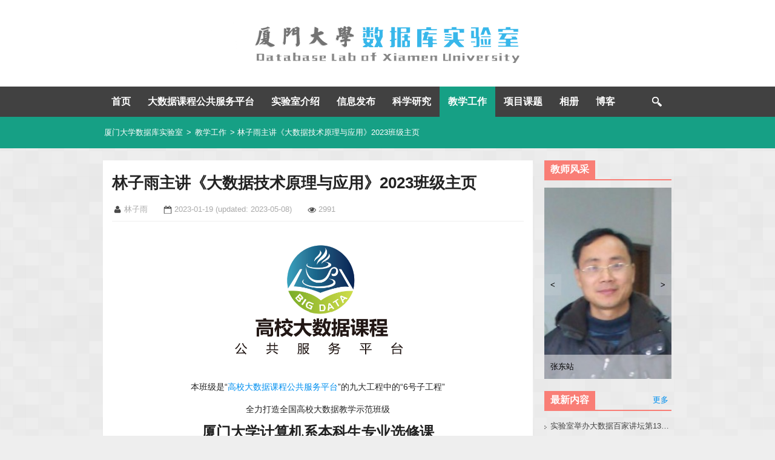

--- FILE ---
content_type: text/html; charset=UTF-8
request_url: https://dblab.xmu.edu.cn/post/bigdata2023/
body_size: 15897
content:
<!DOCTYPE html>
<html lang="zh-Hans">
<head>
<meta charset="UTF-8">
<title>林子雨主讲《大数据技术原理与应用》2023班级主页_厦门大学数据库实验室</title>
<meta name="viewport" content="width=device-width, initial-scale=1">
<meta http-equiv="X-UA-Compatible" content="IE=edge">
<meta name="renderer" content="webkit">
<meta http-equiv="Content-Security-Policy" content="upgrade-insecure-requests">
<!--[if lt IE 9]>
<script src="//dblab.xmu.edu.cn/wp-content/themes/labstyle/js/html5shiv.js"></script>
<![endif]-->
<meta name='robots' content='max-image-preview:large' />
<link rel="alternate" title="oEmbed (JSON)" type="application/json+oembed" href="https://dblab.xmu.edu.cn/wp-json/oembed/1.0/embed?url=https%3A%2F%2Fdblab.xmu.edu.cn%2Fpost%2Fbigdata2023%2F" />
<link rel="alternate" title="oEmbed (XML)" type="text/xml+oembed" href="https://dblab.xmu.edu.cn/wp-json/oembed/1.0/embed?url=https%3A%2F%2Fdblab.xmu.edu.cn%2Fpost%2Fbigdata2023%2F&#038;format=xml" />
<style id='wp-img-auto-sizes-contain-inline-css' type='text/css'>
img:is([sizes=auto i],[sizes^="auto," i]){contain-intrinsic-size:3000px 1500px}
/*# sourceURL=wp-img-auto-sizes-contain-inline-css */
</style>
<style id='wp-block-library-inline-css' type='text/css'>
:root{--wp-block-synced-color:#7a00df;--wp-block-synced-color--rgb:122,0,223;--wp-bound-block-color:var(--wp-block-synced-color);--wp-editor-canvas-background:#ddd;--wp-admin-theme-color:#007cba;--wp-admin-theme-color--rgb:0,124,186;--wp-admin-theme-color-darker-10:#006ba1;--wp-admin-theme-color-darker-10--rgb:0,107,160.5;--wp-admin-theme-color-darker-20:#005a87;--wp-admin-theme-color-darker-20--rgb:0,90,135;--wp-admin-border-width-focus:2px}@media (min-resolution:192dpi){:root{--wp-admin-border-width-focus:1.5px}}.wp-element-button{cursor:pointer}:root .has-very-light-gray-background-color{background-color:#eee}:root .has-very-dark-gray-background-color{background-color:#313131}:root .has-very-light-gray-color{color:#eee}:root .has-very-dark-gray-color{color:#313131}:root .has-vivid-green-cyan-to-vivid-cyan-blue-gradient-background{background:linear-gradient(135deg,#00d084,#0693e3)}:root .has-purple-crush-gradient-background{background:linear-gradient(135deg,#34e2e4,#4721fb 50%,#ab1dfe)}:root .has-hazy-dawn-gradient-background{background:linear-gradient(135deg,#faaca8,#dad0ec)}:root .has-subdued-olive-gradient-background{background:linear-gradient(135deg,#fafae1,#67a671)}:root .has-atomic-cream-gradient-background{background:linear-gradient(135deg,#fdd79a,#004a59)}:root .has-nightshade-gradient-background{background:linear-gradient(135deg,#330968,#31cdcf)}:root .has-midnight-gradient-background{background:linear-gradient(135deg,#020381,#2874fc)}:root{--wp--preset--font-size--normal:16px;--wp--preset--font-size--huge:42px}.has-regular-font-size{font-size:1em}.has-larger-font-size{font-size:2.625em}.has-normal-font-size{font-size:var(--wp--preset--font-size--normal)}.has-huge-font-size{font-size:var(--wp--preset--font-size--huge)}.has-text-align-center{text-align:center}.has-text-align-left{text-align:left}.has-text-align-right{text-align:right}.has-fit-text{white-space:nowrap!important}#end-resizable-editor-section{display:none}.aligncenter{clear:both}.items-justified-left{justify-content:flex-start}.items-justified-center{justify-content:center}.items-justified-right{justify-content:flex-end}.items-justified-space-between{justify-content:space-between}.screen-reader-text{border:0;clip-path:inset(50%);height:1px;margin:-1px;overflow:hidden;padding:0;position:absolute;width:1px;word-wrap:normal!important}.screen-reader-text:focus{background-color:#ddd;clip-path:none;color:#444;display:block;font-size:1em;height:auto;left:5px;line-height:normal;padding:15px 23px 14px;text-decoration:none;top:5px;width:auto;z-index:100000}html :where(.has-border-color){border-style:solid}html :where([style*=border-top-color]){border-top-style:solid}html :where([style*=border-right-color]){border-right-style:solid}html :where([style*=border-bottom-color]){border-bottom-style:solid}html :where([style*=border-left-color]){border-left-style:solid}html :where([style*=border-width]){border-style:solid}html :where([style*=border-top-width]){border-top-style:solid}html :where([style*=border-right-width]){border-right-style:solid}html :where([style*=border-bottom-width]){border-bottom-style:solid}html :where([style*=border-left-width]){border-left-style:solid}html :where(img[class*=wp-image-]){height:auto;max-width:100%}:where(figure){margin:0 0 1em}html :where(.is-position-sticky){--wp-admin--admin-bar--position-offset:var(--wp-admin--admin-bar--height,0px)}@media screen and (max-width:600px){html :where(.is-position-sticky){--wp-admin--admin-bar--position-offset:0px}}

/*# sourceURL=wp-block-library-inline-css */
</style><style id='global-styles-inline-css' type='text/css'>
:root{--wp--preset--aspect-ratio--square: 1;--wp--preset--aspect-ratio--4-3: 4/3;--wp--preset--aspect-ratio--3-4: 3/4;--wp--preset--aspect-ratio--3-2: 3/2;--wp--preset--aspect-ratio--2-3: 2/3;--wp--preset--aspect-ratio--16-9: 16/9;--wp--preset--aspect-ratio--9-16: 9/16;--wp--preset--color--black: #000000;--wp--preset--color--cyan-bluish-gray: #abb8c3;--wp--preset--color--white: #ffffff;--wp--preset--color--pale-pink: #f78da7;--wp--preset--color--vivid-red: #cf2e2e;--wp--preset--color--luminous-vivid-orange: #ff6900;--wp--preset--color--luminous-vivid-amber: #fcb900;--wp--preset--color--light-green-cyan: #7bdcb5;--wp--preset--color--vivid-green-cyan: #00d084;--wp--preset--color--pale-cyan-blue: #8ed1fc;--wp--preset--color--vivid-cyan-blue: #0693e3;--wp--preset--color--vivid-purple: #9b51e0;--wp--preset--gradient--vivid-cyan-blue-to-vivid-purple: linear-gradient(135deg,rgb(6,147,227) 0%,rgb(155,81,224) 100%);--wp--preset--gradient--light-green-cyan-to-vivid-green-cyan: linear-gradient(135deg,rgb(122,220,180) 0%,rgb(0,208,130) 100%);--wp--preset--gradient--luminous-vivid-amber-to-luminous-vivid-orange: linear-gradient(135deg,rgb(252,185,0) 0%,rgb(255,105,0) 100%);--wp--preset--gradient--luminous-vivid-orange-to-vivid-red: linear-gradient(135deg,rgb(255,105,0) 0%,rgb(207,46,46) 100%);--wp--preset--gradient--very-light-gray-to-cyan-bluish-gray: linear-gradient(135deg,rgb(238,238,238) 0%,rgb(169,184,195) 100%);--wp--preset--gradient--cool-to-warm-spectrum: linear-gradient(135deg,rgb(74,234,220) 0%,rgb(151,120,209) 20%,rgb(207,42,186) 40%,rgb(238,44,130) 60%,rgb(251,105,98) 80%,rgb(254,248,76) 100%);--wp--preset--gradient--blush-light-purple: linear-gradient(135deg,rgb(255,206,236) 0%,rgb(152,150,240) 100%);--wp--preset--gradient--blush-bordeaux: linear-gradient(135deg,rgb(254,205,165) 0%,rgb(254,45,45) 50%,rgb(107,0,62) 100%);--wp--preset--gradient--luminous-dusk: linear-gradient(135deg,rgb(255,203,112) 0%,rgb(199,81,192) 50%,rgb(65,88,208) 100%);--wp--preset--gradient--pale-ocean: linear-gradient(135deg,rgb(255,245,203) 0%,rgb(182,227,212) 50%,rgb(51,167,181) 100%);--wp--preset--gradient--electric-grass: linear-gradient(135deg,rgb(202,248,128) 0%,rgb(113,206,126) 100%);--wp--preset--gradient--midnight: linear-gradient(135deg,rgb(2,3,129) 0%,rgb(40,116,252) 100%);--wp--preset--font-size--small: 13px;--wp--preset--font-size--medium: 20px;--wp--preset--font-size--large: 36px;--wp--preset--font-size--x-large: 42px;--wp--preset--spacing--20: 0.44rem;--wp--preset--spacing--30: 0.67rem;--wp--preset--spacing--40: 1rem;--wp--preset--spacing--50: 1.5rem;--wp--preset--spacing--60: 2.25rem;--wp--preset--spacing--70: 3.38rem;--wp--preset--spacing--80: 5.06rem;--wp--preset--shadow--natural: 6px 6px 9px rgba(0, 0, 0, 0.2);--wp--preset--shadow--deep: 12px 12px 50px rgba(0, 0, 0, 0.4);--wp--preset--shadow--sharp: 6px 6px 0px rgba(0, 0, 0, 0.2);--wp--preset--shadow--outlined: 6px 6px 0px -3px rgb(255, 255, 255), 6px 6px rgb(0, 0, 0);--wp--preset--shadow--crisp: 6px 6px 0px rgb(0, 0, 0);}:where(.is-layout-flex){gap: 0.5em;}:where(.is-layout-grid){gap: 0.5em;}body .is-layout-flex{display: flex;}.is-layout-flex{flex-wrap: wrap;align-items: center;}.is-layout-flex > :is(*, div){margin: 0;}body .is-layout-grid{display: grid;}.is-layout-grid > :is(*, div){margin: 0;}:where(.wp-block-columns.is-layout-flex){gap: 2em;}:where(.wp-block-columns.is-layout-grid){gap: 2em;}:where(.wp-block-post-template.is-layout-flex){gap: 1.25em;}:where(.wp-block-post-template.is-layout-grid){gap: 1.25em;}.has-black-color{color: var(--wp--preset--color--black) !important;}.has-cyan-bluish-gray-color{color: var(--wp--preset--color--cyan-bluish-gray) !important;}.has-white-color{color: var(--wp--preset--color--white) !important;}.has-pale-pink-color{color: var(--wp--preset--color--pale-pink) !important;}.has-vivid-red-color{color: var(--wp--preset--color--vivid-red) !important;}.has-luminous-vivid-orange-color{color: var(--wp--preset--color--luminous-vivid-orange) !important;}.has-luminous-vivid-amber-color{color: var(--wp--preset--color--luminous-vivid-amber) !important;}.has-light-green-cyan-color{color: var(--wp--preset--color--light-green-cyan) !important;}.has-vivid-green-cyan-color{color: var(--wp--preset--color--vivid-green-cyan) !important;}.has-pale-cyan-blue-color{color: var(--wp--preset--color--pale-cyan-blue) !important;}.has-vivid-cyan-blue-color{color: var(--wp--preset--color--vivid-cyan-blue) !important;}.has-vivid-purple-color{color: var(--wp--preset--color--vivid-purple) !important;}.has-black-background-color{background-color: var(--wp--preset--color--black) !important;}.has-cyan-bluish-gray-background-color{background-color: var(--wp--preset--color--cyan-bluish-gray) !important;}.has-white-background-color{background-color: var(--wp--preset--color--white) !important;}.has-pale-pink-background-color{background-color: var(--wp--preset--color--pale-pink) !important;}.has-vivid-red-background-color{background-color: var(--wp--preset--color--vivid-red) !important;}.has-luminous-vivid-orange-background-color{background-color: var(--wp--preset--color--luminous-vivid-orange) !important;}.has-luminous-vivid-amber-background-color{background-color: var(--wp--preset--color--luminous-vivid-amber) !important;}.has-light-green-cyan-background-color{background-color: var(--wp--preset--color--light-green-cyan) !important;}.has-vivid-green-cyan-background-color{background-color: var(--wp--preset--color--vivid-green-cyan) !important;}.has-pale-cyan-blue-background-color{background-color: var(--wp--preset--color--pale-cyan-blue) !important;}.has-vivid-cyan-blue-background-color{background-color: var(--wp--preset--color--vivid-cyan-blue) !important;}.has-vivid-purple-background-color{background-color: var(--wp--preset--color--vivid-purple) !important;}.has-black-border-color{border-color: var(--wp--preset--color--black) !important;}.has-cyan-bluish-gray-border-color{border-color: var(--wp--preset--color--cyan-bluish-gray) !important;}.has-white-border-color{border-color: var(--wp--preset--color--white) !important;}.has-pale-pink-border-color{border-color: var(--wp--preset--color--pale-pink) !important;}.has-vivid-red-border-color{border-color: var(--wp--preset--color--vivid-red) !important;}.has-luminous-vivid-orange-border-color{border-color: var(--wp--preset--color--luminous-vivid-orange) !important;}.has-luminous-vivid-amber-border-color{border-color: var(--wp--preset--color--luminous-vivid-amber) !important;}.has-light-green-cyan-border-color{border-color: var(--wp--preset--color--light-green-cyan) !important;}.has-vivid-green-cyan-border-color{border-color: var(--wp--preset--color--vivid-green-cyan) !important;}.has-pale-cyan-blue-border-color{border-color: var(--wp--preset--color--pale-cyan-blue) !important;}.has-vivid-cyan-blue-border-color{border-color: var(--wp--preset--color--vivid-cyan-blue) !important;}.has-vivid-purple-border-color{border-color: var(--wp--preset--color--vivid-purple) !important;}.has-vivid-cyan-blue-to-vivid-purple-gradient-background{background: var(--wp--preset--gradient--vivid-cyan-blue-to-vivid-purple) !important;}.has-light-green-cyan-to-vivid-green-cyan-gradient-background{background: var(--wp--preset--gradient--light-green-cyan-to-vivid-green-cyan) !important;}.has-luminous-vivid-amber-to-luminous-vivid-orange-gradient-background{background: var(--wp--preset--gradient--luminous-vivid-amber-to-luminous-vivid-orange) !important;}.has-luminous-vivid-orange-to-vivid-red-gradient-background{background: var(--wp--preset--gradient--luminous-vivid-orange-to-vivid-red) !important;}.has-very-light-gray-to-cyan-bluish-gray-gradient-background{background: var(--wp--preset--gradient--very-light-gray-to-cyan-bluish-gray) !important;}.has-cool-to-warm-spectrum-gradient-background{background: var(--wp--preset--gradient--cool-to-warm-spectrum) !important;}.has-blush-light-purple-gradient-background{background: var(--wp--preset--gradient--blush-light-purple) !important;}.has-blush-bordeaux-gradient-background{background: var(--wp--preset--gradient--blush-bordeaux) !important;}.has-luminous-dusk-gradient-background{background: var(--wp--preset--gradient--luminous-dusk) !important;}.has-pale-ocean-gradient-background{background: var(--wp--preset--gradient--pale-ocean) !important;}.has-electric-grass-gradient-background{background: var(--wp--preset--gradient--electric-grass) !important;}.has-midnight-gradient-background{background: var(--wp--preset--gradient--midnight) !important;}.has-small-font-size{font-size: var(--wp--preset--font-size--small) !important;}.has-medium-font-size{font-size: var(--wp--preset--font-size--medium) !important;}.has-large-font-size{font-size: var(--wp--preset--font-size--large) !important;}.has-x-large-font-size{font-size: var(--wp--preset--font-size--x-large) !important;}
/*# sourceURL=global-styles-inline-css */
</style>

<style id='classic-theme-styles-inline-css' type='text/css'>
/*! This file is auto-generated */
.wp-block-button__link{color:#fff;background-color:#32373c;border-radius:9999px;box-shadow:none;text-decoration:none;padding:calc(.667em + 2px) calc(1.333em + 2px);font-size:1.125em}.wp-block-file__button{background:#32373c;color:#fff;text-decoration:none}
/*# sourceURL=/wp-includes/css/classic-themes.min.css */
</style>
<link rel='stylesheet' id='labstyle-style-css' href='https://dblab.xmu.edu.cn/wp-content/themes/labstyle/style.css?ver=1.2' type='text/css' media='all' />
<link rel='stylesheet' id='magnific-popup-css' href='https://dblab.xmu.edu.cn/wp-content/themes/labstyle/css/magnific-popup.css?ver=1.0' type='text/css' media='all' />
<link rel='stylesheet' id='meta-slider-css' href='https://dblab.xmu.edu.cn/wp-content/themes/labstyle/css/meta-slider.css?ver=1.0' type='text/css' media='all' />
<link rel="canonical" href="https://dblab.xmu.edu.cn/post/bigdata2023/" />
</head>

<body class="wp-singular post-template-default single single-post postid-17798 single-format-standard wp-theme-labstyle metaslider-plugin group-blog">
<div id="wrapper" class="wrapper">
	<header id="masthead" class="site-header clearfix" role="banner">
		<div class="site-branding">
			<h2 class="site-title">
				<a href="https://dblab.xmu.edu.cn/" title="厦门大学数据库实验室" rel="home">厦门大学数据库实验室</a>
			</h2>
			<div class="site-logo"><img src="https://dblab.xmu.edu.cn/wp-content/themes/labstyle/images/branding.png" /></div>
		</div>

		<nav id="site-navigation" class="site-navigation clearfix" role="navigation">
			<div class="menu-main-container"><ul id="menu-main" class="menu menu-level-1"><li class="menu-item item-level-1"><a href="http://dblab.xmu.edu.cn/">首页</a></li>
<li class="menu-item item-level-1 has-sub-menu"><a href="http://dblab.xmu.edu.cn/post/bigdata-teaching-platform/">大数据课程公共服务平台</a>
<ul class="sub-menu menu-level-2">
	<li class="menu-item item-level-2"><a href="http://dblab.xmu.edu.cn/post/bigdata-teaching-platform/">平台简介</a></li>
	<li class="menu-item item-level-2"><a href="https://dblab.xmu.edu.cn/post/bigdata-resource-update/">资源更新公告板</a></li>
	<li class="menu-item item-level-2"><a href="http://dblab.xmu.edu.cn/post/10164/">大数据学习路线图</a></li>
	<li class="menu-item item-level-2"><a href="http://dblab.xmu.edu.cn/post/8197/">精华资源一览表</a></li>
	<li class="menu-item item-level-2"><a href="http://dblab.xmu.edu.cn/post/bigdatabook/">全部大数据教材</a></li>
	<li class="menu-item item-level-2"><a href="http://dblab.xmu.edu.cn/post/bigdataonline/">在线课程视频</a></li>
	<li class="menu-item item-level-2"><a href="https://dblab.xmu.edu.cn/post/ai/">人工智能通识教程</a></li>
	<li class="menu-item item-level-2"><a href="https://dblab.xmu.edu.cn/post/bigdata-ai-introduction/">大数据与人工智能</a></li>
	<li class="menu-item item-level-2"><a href="https://dblab.xmu.edu.cn/post/digital-literacy/">数字素养通识教程</a></li>
	<li class="menu-item item-level-2"><a href="http://dblab.xmu.edu.cn/post/bigdata4/">大数据技术原理</a></li>
	<li class="menu-item item-level-2"><a href="http://dblab.xmu.edu.cn/post/bigdataintroduction2/">大数据通识导论</a></li>
	<li class="menu-item item-level-2"><a href="https://dblab.xmu.edu.cn/post/bigdata-introduction2/">大数据导论</a></li>
	<li class="menu-item item-level-2"><a href="https://dblab.xmu.edu.cn/post/data-collection2/">数据采集与预处理</a></li>
	<li class="menu-item item-level-2"><a href="http://dblab.xmu.edu.cn/post/database/">数据库系统原理</a></li>
	<li class="menu-item item-level-2"><a href="https://dblab.xmu.edu.cn/post/spark-python2/">Spark编程基础</a></li>
	<li class="menu-item item-level-2"><a href="https://dblab.xmu.edu.cn/post/flink-java/">Flink编程基础</a></li>
	<li class="menu-item item-level-2"><a href="http://dblab.xmu.edu.cn/post/shixunkecheng/">实训课程教材</a></li>
	<li class="menu-item item-level-2"><a href="https://dblab.xmu.edu.cn/post/test-library/">教材配套题库</a></li>
	<li class="menu-item item-level-2"><a href="http://dblab.xmu.edu.cn/post/bigdata-lecture-room/">大数据百家讲坛</a></li>
	<li class="menu-item item-level-2"><a href="https://dblab.xmu.edu.cn/post/bigdata-research-group/">虚拟教研室</a></li>
	<li class="menu-item item-level-2"><a href="http://dblab.xmu.edu.cn/post/4360/">巡讲公开课</a></li>
	<li class="menu-item item-level-2"><a href="http://dblab.xmu.edu.cn/post/8194/">示范班级</a></li>
	<li class="menu-item item-level-2"><a href="http://dblab.xmu.edu.cn/post/4782/">教师交流群</a></li>
	<li class="menu-item item-level-2"><a href="https://dblab.xmu.edu.cn/post/5899/">教师培训交流班</a></li>
	<li class="menu-item item-level-2"><a href="https://dblab.xmu.edu.cn/blog/">大数据技术博客</a></li>
	<li class="menu-item item-level-2"><a href="http://dblab.xmu.edu.cn/post/bdts/">大数据教学研讨会</a></li>
	<li class="menu-item item-level-2"><a href="https://dblab.xmu.edu.cn/post/python-books/">Python系列教材</a></li>
</ul>
</li>
<li class="menu-item item-level-1 has-sub-menu"><a href="https://dblab.xmu.edu.cn/topic/dblab/">实验室介绍</a>
<ul class="sub-menu menu-level-2">
	<li class="menu-item item-level-2"><a href="https://dblab.xmu.edu.cn/topic/dblab/teacher/">师资力量</a></li>
	<li class="menu-item item-level-2"><a href="https://dblab.xmu.edu.cn/topic/dblab/student/">硕士研究生</a></li>
	<li class="menu-item item-level-2"><a href="https://dblab.xmu.edu.cn/topic/dblab/introduction/">相关介绍</a></li>
	<li class="menu-item item-level-2"><a href="https://dblab.xmu.edu.cn/topic/dblab/recruit-student/">硕士招生</a></li>
	<li class="menu-item item-level-2"><a href="https://dblab.xmu.edu.cn/topic/dblab/honor/">荣誉榜</a></li>
</ul>
</li>
<li class="menu-item item-level-1 has-sub-menu"><a href="https://dblab.xmu.edu.cn/topic/info/">信息发布</a>
<ul class="sub-menu menu-level-2">
	<li class="menu-item item-level-2"><a href="https://dblab.xmu.edu.cn/topic/info/news/">实验室新闻</a></li>
	<li class="menu-item item-level-2"><a href="https://dblab.xmu.edu.cn/topic/info/activity/">交流活动</a></li>
	<li class="menu-item item-level-2"><a href="https://dblab.xmu.edu.cn/topic/info/lecture/">讲座信息</a></li>
	<li class="menu-item item-level-2"><a href="https://dblab.xmu.edu.cn/topic/info/school-news/">院校新闻</a></li>
	<li class="menu-item item-level-2"><a href="https://dblab.xmu.edu.cn/topic/info/entertainment/">娱乐活动</a></li>
	<li class="menu-item item-level-2"><a href="https://dblab.xmu.edu.cn/topic/share/school-calendar/">厦大校历</a></li>
	<li class="menu-item item-level-2"><a href="https://dblab.xmu.edu.cn/topic/share/shool-resources/">厦大资源</a></li>
</ul>
</li>
<li class="menu-item item-level-1 has-sub-menu"><a href="https://dblab.xmu.edu.cn/topic/research/">科学研究</a>
<ul class="sub-menu menu-level-2">
	<li class="menu-item item-level-2"><a href="https://dblab.xmu.edu.cn/topic/research/paper/">发表论文</a></li>
	<li class="menu-item item-level-2"><a href="https://dblab.xmu.edu.cn/topic/research/report/">专题报告</a></li>
	<li class="menu-item item-level-2"><a href="https://dblab.xmu.edu.cn/topic/research/discussion/">小组讨论会</a></li>
	<li class="menu-item item-level-2"><a href="http://dblab.xmu.edu.cn/post/architecture-of-a-database-system/">数据库系统体系结构</a></li>
	<li class="menu-item item-level-2"><a href="https://dblab.xmu.edu.cn/topic/research/academic-file/">常用学术资料</a></li>
	<li class="menu-item item-level-2"><a href="https://dblab.xmu.edu.cn/topic/research/conference/">学术会议网站全集</a></li>
	<li class="menu-item item-level-2 has-sub-menu"><a href="https://dblab.xmu.edu.cn/topic/research/documentation/">研究领域文档资料</a>
	<ul class="sub-menu menu-level-3">
		<li class="menu-item item-level-3"><a href="https://dblab.xmu.edu.cn/topic/research/documentation/big-data/">大数据</a></li>
		<li class="menu-item item-level-3"><a href="https://dblab.xmu.edu.cn/topic/research/documentation/cloud-database/">云数据库</a></li>
		<li class="menu-item item-level-3"><a href="https://dblab.xmu.edu.cn/topic/research/documentation/xldb/">超大数据库</a></li>
		<li class="menu-item item-level-3"><a href="https://dblab.xmu.edu.cn/topic/research/documentation/flash-database/">闪存数据库</a></li>
		<li class="menu-item item-level-3"><a href="https://dblab.xmu.edu.cn/topic/research/documentation/rta-data-warehouses/">实时主动数据仓库</a></li>
		<li class="menu-item item-level-3"><a href="https://dblab.xmu.edu.cn/topic/research/documentation/rdb-keyword-search/">RDB的关键字查询</a></li>
	</ul>
</li>
</ul>
</li>
<li class="menu-item item-level-1 has-sub-menu current-path"><a href="https://dblab.xmu.edu.cn/topic/teaching/">教学工作</a>
<ul class="sub-menu menu-level-2">
	<li class="menu-item item-level-2"><a href="http://dblab.xmu.edu.cn/post/2984/">数据科学</a></li>
	<li class="menu-item item-level-2"><a href="http://dblab.xmu.edu.cn/post/1089/">大数据技术基础</a></li>
	<li class="menu-item item-level-2"><a href="http://dblab.xmu.edu.cn/post/368/">数据库系统原理</a></li>
	<li class="menu-item item-level-2"><a href="http://dblab.xmu.edu.cn/post/303/">分布式数据库技术</a></li>
	<li class="menu-item item-level-2"><a href="http://dblab.xmu.edu.cn/post/352/">C语言程序设计</a></li>
</ul>
</li>
<li class="menu-item item-level-1"><a href="https://dblab.xmu.edu.cn/topic/project/">项目课题</a></li>
<li class="menu-item item-level-1"><a href="https://dblab.xmu.edu.cn/topic/gallery/">相册</a></li>
<li class="menu-item item-level-1"><a href="http://dblab.xmu.edu.cn/blog/">博客</a></li>
</ul></div>		</nav>
		<div class="breadcrumbs">
		<div class="breadcrumbs-container">
			<a title="厦门大学数据库实验室." href="https://dblab.xmu.edu.cn" class="home">厦门大学数据库实验室</a> &gt; <a title="教学工作" href="https://dblab.xmu.edu.cn/topic/teaching/" class="taxonomy category">教学工作</a> &gt; 林子雨主讲《大数据技术原理与应用》2023班级主页
		</div>
	</div>
		</header>

	<div id="main" class="site-main clearfix">
		<main id="primary" class="site-content">

							
<article id="post-17798" class="post-17798 post type-post status-publish format-standard hentry category-teaching">
	<header class="entry-header">
		<h1 class="entry-title">林子雨主讲《大数据技术原理与应用》2023班级主页</h1>
		<div class="entry-meta">
			<span class="author">林子雨</span>
		<span class="posted-on">
			<time class="entry-date published" datetime="2023-01-19T10:42:21+08:00">2023-01-19</time>
			<time class="entry-date updated" datetime="2023-05-08T10:57:00+08:00">(updated: 2023-05-08)</time>
		</span>
		<span class="views" id="views">2991</span>
			</div>
	</header>

	<div class="entry-content">
		



<p style="text-align: center;"><img fetchpriority="high" decoding="async" class="alignnone wp-image-8728" src="https://dblab.xmu.edu.cn/wp-content/uploads/2015/09/%E9%AB%98%E6%A0%A1%E5%A4%A7%E6%95%B0%E6%8D%AE%E8%AF%BE%E7%A8%8B%E5%85%AC%E5%85%B1%E6%9C%8D%E5%8A%A1%E5%B9%B3%E5%8F%B02017LOGO.jpg" alt="" width="344" height="216" /></p>
<p style="text-align: center;">本班级是“<a href="https://dblab.xmu.edu.cn/post/bigdata-teaching-platform/" target="_blank" rel="noopener noreferrer">高校大数据课程公共服务平台</a>”的九大工程中的“6号子工程”</p>
<p style="text-align: center;">全力打造全国高校大数据教学示范班级</p>
<p style="text-align: center;"><span style="font-size: 24px;"><strong>厦门大学计算机系本科生专业选修课</strong></span></p>
<p style="text-align: center;"><span style="font-size: 24px;"><strong>《大数据技术原理与应用》2023班级主页</strong></span></p>
<p style="text-align: center;">时间地点：3-18周 星期三 9-10节 学武楼（1号楼）A206</p>
<p style="text-align: center;">主讲人：厦门大学计算机科学系  <a href="https://dblab.xmu.edu.cn/linziyu" target="_blank" rel="noopener noreferrer">林子雨</a>  博士/副教授</p>
<p style="text-align: center;">(E-mail: ziyulin@xmu.edu.cn, 个人主页：<a href="https://dblab.xmu.edu.cn/post/linziyu" target="_blank" rel="noopener noreferrer">https://dblab.xmu.edu.cn/post/linziyu</a>)</p>
<hr />
<p style="text-align: center;"><u><a href="#kechengjianjie">课程简介</a>|<a href="#jiaoshijianjie">教师简介</a>|<a href="#shifanbanji">示范班级</a>|<a href="#gonggaoban">公告板</a>|<a href="https://dblab.xmu.edu.cn/post/4331/" target="_blank" rel="noopener noreferrer">学生服务站</a>|<a href="#kechengjiaocai">课程教材</a>|<a href="#kejianxiazai">讲义PPT下载</a>|<a href="#kehouzuoye">课后作业</a>|<a href="#jiaoxuedagang">教学大纲</a>|<a href="#jindubiao">课程进度表</a>|</u><a href="#zaixiankecheng">在线课程视频</a><u>| <a href="#tuijianyuedu" rel="noopener">推荐阅读</a> |<a href="#banjixiangce">班级相册</a></u></p>
<hr />
<p style="text-align: center;"><img decoding="async" class="alignnone  wp-image-17800" src="https://dblab.xmu.edu.cn/wp-content/uploads/2023/01/大数据2023班级主页.png" alt="" width="202" height="202" /></p>
<p style="text-align: center;">（扫一扫手机访问本主页）</p>
<p><a id="kechengjianjie"></a><span style="color: #ff0000;"><strong>课程简介</strong></span></p>
<p>课程名称：《大数据技术原理与应用》</p>
<p>课程性质：厦门大学计算机系本科生专业选修课</p>
<p>面向对象：面向厦门大学计算机相关专业本科生同学开放，欢迎并建议计算机相关专业本科生同学选修</p>
<p>课程难度：入门级，零基础（课程采用林子雨编著的入门级精品教材，丰富的教材配套资源帮助学生实现“零基础”学习大数据）</p>
<p>授课教师：林子雨</p>
<p>开课学期：2023年春季学期（2023年2月到6月）</p>
<p>课程学时：每周2节，共16周，32学时，2学分</p>
<p>上课时间：每周三晚上9、10节  两节课</p>
<p>上课教室：厦大翔安校区学武楼（1号楼）A206</p>
<p>上课形式：线上线下混合教学</p>
<p>成绩计算方式：平时成绩（10%）、线上考核成绩（占40%）、期末考试成绩（占50%）加权求和。</p>
<p>课程助教：厦门大学计算机系2022级硕士研究生周宗涛同学</p>
<p><a id="jiaoshijianjie"></a><span style="color: #ff0000;"><strong>教师简介</strong></span></p>
<p><img decoding="async" class="size-full wp-image-9042 aligncenter" src="https://dblab.xmu.edu.cn/wp-content/uploads/2017/07/%E4%B8%AA%E4%BA%BA%E4%BB%A3%E8%A8%80%E5%B9%BF%E5%91%8A%EF%BC%88%E5%A5%96%E6%95%99%E9%87%91%EF%BC%892017.jpg" alt="" width="641" height="306" /></p>
<p><a href="https://dblab.xmu.edu.cn/post/linziyu/" target="_blank" rel="noopener noreferrer">林子雨</a>，男，1978年出生，博士（毕业于北京大学），现为厦门大学计算机科学系副教授，厦门大学信息学院实验教学中心主任，曾任厦门大学信息科学与技术学院院长助理、晋江市发展和改革局副局长。中国计算机学会数据库专业委员会委员，中国计算机学会信息系统专业委员会委员。国内高校首个“数字教师”提出者和建设者，厦门大学数据库实验室负责人，厦门大学云计算与大数据研究中心主要建设者和骨干成员，2013年度和2017年度厦门大学教学类奖教金获得者，荣获2017年福建省精品在线开放课程、2018年厦门大学高等教育成果特等奖、2018年福建省高等教育教学成果二等奖、2018年国家精品在线开放课程和2022年福建省高等教育教学成果奖特等奖。主要研究方向为数据库、数据仓库、数据挖掘、大数据、云计算和物联网，并以第一作者身份在《软件学报》《计算机学报》和《计算机研究与发展》等国家重点期刊以及国际学术会议上发表多篇学术论文。作为项目负责人主持的科研项目包括1项国家自然科学青年基金项目(No.61303004)、1项福建省自然科学青年基金项目(No.2013J05099)和1项中央高校基本科研业务费项目(No.2011121049)，主持的教改课题包括1项2016年福建省教改课题和1项2016年教育部产学协作育人项目，同时，作为课题负责人完成了国家发改委城市信息化重大课题、国家物联网重大应用示范工程区域试点泉州市工作方案、2015泉州市互联网经济调研等课题。中国高校首个“数字教师”提出者和建设者，2009年至今，“数字教师”大平台累计向网络免费发布超过500万字高价值的研究和教学资料，累计网络访问量超过500万次。打造了中国高校大数据教学知名品牌，编著出版了中国高校第一本系统介绍大数据知识的专业教材《大数据技术原理与应用》，并成为京东、当当网等网店畅销书籍；建设了国内高校首个大数据课程公共服务平台，为教师教学和学生学习大数据课程提供全方位、一站式服务，年访问量超过300万次，累计访问量超过1500万次。</p>
<p><a id="shifanbanji"></a><span style="color: #ff0000;"><strong>示范班级</strong></span></p>
<p>林子雨主讲厦门大学研究生课程《大数据处理技术》是“中国高校大数据课程公共服务平台”重点打造的示范班级，全程严格执行“林子雨精品大数据公开课六大质量标准”，旨在努力打造高校大数据教学实践标杆。</p>
<p>示范班级全程践行O2O教学理念，提供线上线下完整教学服务，学生在获得良好现场教学体验的同时，可以通过班级网站获得全方位课程指导和服务。示范班级标准元素包括：班级主页、标准教室、精心备课、精彩讲解、优雅形象、标准音质、完整服务、班级活动、班级合影等。</p>
<p><img loading="lazy" decoding="async" class="size-large wp-image-5043 aligncenter" src="https://dblab.xmu.edu.cn/wp-content/uploads/2015/09/%E6%9E%97%E5%AD%90%E9%9B%A8%E7%B2%BE%E5%93%81%E5%A4%A7%E6%95%B0%E6%8D%AE%E5%85%AC%E5%BC%80%E8%AF%BE%E5%85%AD%E5%A4%A7%E8%B4%A8%E9%87%8F%E6%A0%87%E5%87%86-680x663.jpg" alt="林子雨精品大数据公开课六大质量标准" width="680" height="663" /></p>
<p><strong>班级学生名单（24人）</strong></p>
<p>刘劲松 苏碧洋 王东宇 夏真 林炜航 姜俊宇 谢柯 杨政 陈湘竹 陈雨轩 邓定轩 黎思宇 林宏伟 林秋涵 王心怡 吴怡可 杨琳 曾晨 赵淇奥 安竹琳 廖雪 徐杰 宁孟川 李泽辉</p>
<p><a id="gonggaoban"></a><span style="color: #ff0000;"><strong>公告板</strong></span></p>
<table border="1">
<tbody>
<tr>
<td>发布时间</td>
<td>内容</td>
</tr>
<tr>
<td>2023年1月19日</td>
<td>班级主页正式发布</td>
</tr>
<tr>
<td> </td>
<td> </td>
</tr>
</tbody>
</table>
<p><span style="color: #ff0000;"><strong><a id="jiaoxuedagang"></a>教学大纲</strong></span></p>
<table border="1">
<tbody>
<tr>
<td><strong>章（或节）</strong></td>
<td><strong>主要内容</strong></td>
<td><strong>学时安排</strong></td>
</tr>
<tr>
<td>第1章 大数据概述</td>
<td>介绍大数据的基本概念和应用领域，并阐述大数据、云计算和物联网的相互关系</td>
<td>4</td>
</tr>
<tr>
<td>第2章 分布式计算框架Hadoop</td>
<td>介绍大数据处理架构Hadoop</td>
<td>4</td>
</tr>
<tr>
<td>第3章 分布式文件系统HDFS</td>
<td>分布式文件系统HDFS的基本原理和使用方法</td>
<td>4</td>
</tr>
<tr>
<td>第4章 分布式数据库HBase</td>
<td>分布式数据库HBase的基本原理和使用方法</td>
<td>4</td>
</tr>
<tr>
<td>第5章 NoSQL数据库</td>
<td>NoSQL数据库的概念和基本原理</td>
<td>2</td>
</tr>
<tr>
<td>第6章 云数据库</td>
<td>云数据库的概念和基本原理</td>
<td>2</td>
</tr>
<tr>
<td>第7章 MapReduce</td>
<td>分布式并行编程模型MapReduce原理和使用方法</td>
<td>4</td>
</tr>
<tr>
<td>第8章 Hadoop</td>
<td>Hadoop架构再探讨</td>
<td>2</td>
</tr>
<tr>
<td>第9章 Spark</td>
<td>Spark原理与基础编程</td>
<td>4</td>
</tr>
<tr>
<td>第10章 推荐系统</td>
<td>大数据在互联网领域的典型应用：推荐系统</td>
<td>2</td>
</tr>
<tr>
<td colspan="2">合计</td>
<td>32</td>
</tr>
</tbody>
</table>
<p><a id="jindubiao"></a><span style="color: #ff0000;"><strong>课程进度表</strong></span></p>
<table style="width: 65.4545%; height: 519px;" border="1">
<tbody>
<tr style="height: 43px;">
<td style="width: 3.97112%; height: 43px;"><strong>次数</strong></td>
<td style="width: 25.6318%; height: 43px;"><strong>日期</strong></td>
<td style="width: 69.1336%; height: 43px;"><strong>内容</strong></td>
</tr>
<tr style="height: 43px;">
<td style="width: 3.97112%; height: 42px;">1</td>
<td style="width: 25.6318%; height: 42px;">2023年3月1日周三晚上9和10节</td>
<td style="width: 69.1336%; height: 42px;">教室上课。课程介绍。第1章 大数据概述，讲到大数据发展三个阶段</td>
</tr>
<tr style="height: 43px;">
<td style="width: 3.97112%; height: 45px;">2</td>
<td style="width: 25.6318%; height: 45px;">2023年3月8日周三晚上9和10节</td>
<td style="width: 69.1336%; height: 45px;">教室上课。第1章 大数据概述，讲完大数据产业，下次课要讲云计算</td>
</tr>
<tr style="height: 63px;">
<td style="width: 3.97112%; height: 63px;">3</td>
<td style="width: 25.6318%; height: 63px;">2022年3月15日周三晚上9、10节</td>
<td style="width: 69.1336%; height: 63px;">教室上课。第1章 大数据概述 讲完了云计算、物联网和大数据的应用</td>
</tr>
<tr style="height: 43px;">
<td style="width: 3.97112%; height: 43px;">4</td>
<td style="width: 25.6318%; height: 43px;">2022年3月22日周三晚上9、10节 </td>
<td style="width: 69.1336%; height: 43px;">教室上课。讲解区块链技术</td>
</tr>
<tr style="height: 43px;">
<td style="width: 3.97112%; height: 43px;">5</td>
<td style="width: 25.6318%; height: 43px;">2023年3月29日周三晚上9、10节  </td>
<td style="width: 69.1336%; height: 43px;">在线学习，第2章Hadoop和第3章HDFS</td>
</tr>
<tr style="height: 23px;">
<td style="width: 3.97112%; height: 23px;">6</td>
<td style="width: 25.6318%; height: 23px;">2023年4月5日周三晚上9、10节</td>
<td style="width: 69.1336%; height: 23px;">清明假放假，停课</td>
</tr>
<tr style="height: 23px;">
<td style="width: 3.97112%; height: 23px;">7</td>
<td style="width: 25.6318%; height: 23px;">2023年4月12日周三晚上9、10节</td>
<td style="width: 69.1336%; height: 23px;">在线学习，第4章 分布式数据库HBase</td>
</tr>
<tr style="height: 23px;">
<td style="width: 3.97112%; height: 23px;">8</td>
<td style="width: 25.6318%; height: 23px;">2023年4月19日周三晚上9、10节</td>
<td style="width: 69.1336%; height: 23px;">教室上课，第5章 NoSQL数据库</td>
</tr>
<tr style="height: 23px;">
<td style="width: 3.97112%; height: 23px;">9</td>
<td style="width: 25.6318%; height: 23px;">2023年4月26日周三晚上9、10节</td>
<td style="width: 69.1336%; height: 23px;">在线学习，第6章 云数据库</td>
</tr>
<tr style="height: 10px;">
<td style="width: 3.97112%; height: 10px;">10</td>
<td style="width: 25.6318%; height: 10px;">2023年5月6日周六晚上9、10节</td>
<td style="width: 69.1336%; height: 10px;">五一节调课，周六上周三的课<br />教室上课，第7章 MapReduce</td>
</tr>
<tr style="height: 23px;">
<td style="width: 3.97112%; height: 23px;">11</td>
<td style="width: 25.6318%; height: 23px;">2023年5月10日周三晚上9、10节</td>
<td style="width: 69.1336%; height: 23px;">线上观看视频<br data-filtered="filtered" />第8章 Hadoop再探讨<br data-filtered="filtered" />第9章 数据仓库Hive</td>
</tr>
<tr style="height: 23px;">
<td style="width: 3.97112%; height: 23px;">12</td>
<td style="width: 25.6318%; height: 23px;">2023年5月17日周三晚上9、10节</td>
<td style="width: 69.1336%; height: 23px;">教室上课<br data-filtered="filtered" />第10章 Spark</td>
</tr>
<tr style="height: 23px;">
<td style="width: 3.97112%; height: 23px;">13</td>
<td style="width: 25.6318%; height: 23px;">2023年5月24日周三晚上9、10节</td>
<td style="width: 69.1336%; height: 23px;">线上观看视频<br data-filtered="filtered" />第11章流计算</td>
</tr>
<tr style="height: 23px;">
<td style="width: 3.97112%; height: 23px;">14</td>
<td style="width: 25.6318%; height: 23px;">2023年5月31日周三晚上9、10节</td>
<td style="width: 69.1336%; height: 23px;">线上观看视频
<p> </p>
<p>第12章Flink</p>
</td>
</tr>
<tr style="height: 23px;">
<td style="width: 3.97112%; height: 23px;">15</td>
<td style="width: 25.6318%; height: 23px;">2023年6月7日周三晚上9、10节</td>
<td style="width: 69.1336%; height: 23px;">线上观看视频<br data-filtered="filtered" />第13章 图计算和第14章大数据在不同领域的应用<br />完成在线期末考试</td>
</tr>
<tr style="height: 23px;">
<td style="width: 3.97112%; height: 23px;">16</td>
<td style="width: 25.6318%; height: 23px;">2023年6月14日周三晚上9、10节</td>
<td style="width: 69.1336%; height: 23px;">到教室参加期末考试</td>
</tr>
</tbody>
</table>
<p><a id="kejianxiazai"></a><strong><span style="color: #ff0000;">讲义PPT下载</span><br data-filtered="filtered" /></strong></p>
<p>《大数据技术原理与应用（第3版）》教材配套讲义PPT，<a href="https://dblab.xmu.edu.cn/post/bigdata3ppt/" target="_blank" rel="noopener noreferrer">请点击这里下载</a>。</p>
<p><a id="kehouzuoye"></a><span style="color: #ff0000;"><strong>课后作业</strong></span></p>
<p>课后作业的形式是，同学下载作业说明，然后按照作业要求进行上机实践，并撰写电子版上机实验报告（WORD文档），并在指定日期之前发送给本班助教同学。上机报告的格式模板，已经包含在作业说明中，请单独拷贝出来放在一个新的WORD文档中，做成上机实验报告。</p>
<p>上机实验报告里面的具体内容，没有固定的格式，只要能够把自己上机操作的过程描述清楚，并放上一些运行过程和结果的截图，让老师能够看到确实完成了各个实验步骤，并且成功实现了实验预期效果。<strong>作业提交日期以本网页为准</strong>。</p>
<table border="1">
<tbody>
<tr>
<td><strong>章节</strong></td>
<td><strong>作业名称</strong></td>
<td><strong>作业内容</strong></td>
<td><strong>作业提交时间</strong></td>
</tr>
<tr>
<td><strong> </strong></td>
<td> </td>
<td> </td>
<td> </td>
</tr>
</tbody>
</table>
<p><strong><a id="zaixiankecheng"></a><span style="color: #ff0000;">在线课程视频</span></strong></p>
<p>林子雨主讲的全套大数据课程视频（<a href="http://www.icourse163.org/course/XMU-1002335004" target="_blank" rel="noopener noreferrer">观看</a>），课程内容涵盖大数据、云计算和物联网概念及其相互关系、大数据处理架构Hadoop、分布式文件系统HDFS、分布式数据库HBase、NoSQL数据库、云数据库、分布式并行编程模型MapReduce、图计算、流计算、基于内存的大数据处理框架Spark、基于Hadoop的数据仓库Hive、流计算框架Flink、大数据在不同领域的应用等。在线课程荣获“2018年国家精品在线开放课程”和“2020年国家级线上一流本科课程”。</p>
<p style="text-align: center;"><a href="http://www.icourse163.org/course/XMU-1002335004" target="_blank" rel="noopener noreferrer"><img loading="lazy" decoding="async" class="alignnone size-full wp-image-9835" src="https://dblab.xmu.edu.cn/wp-content/uploads/2016/01/%E4%B8%AD%E5%9B%BD%E5%A4%A7%E5%AD%A6MOOC%E6%9E%97%E5%AD%90%E9%9B%A8%E5%A4%A7%E6%95%B0%E6%8D%AE%E8%AF%BE%E7%A8%8B%E5%AE%A3%E4%BC%A0%E5%9B%BE%E7%89%87.jpg" alt="" width="960" height="303" /></a></p>
<p><a id="kechengjiaocai"></a><span style="color: #ff0000;"><strong>课程教材</strong></span></p>
<p>本课程教材是林子雨编著《大数据技术原理与应用（第3版）》（<a href="https://dblab.xmu.edu.cn/post/bigdata3/" target="_blank" rel="noopener">教材官网</a>）。</p>
<p>为了更好促进国内高校大数据课程教学，厦门大学计算机科学系副教授林子雨博士编写了入门级大数据教材《大数据技术原理与应用》（<a href="https://dblab.xmu.edu.cn/post/bigdata3/" target="_blank" rel="noopener noreferrer">官网</a>），荣获“2017年福建省本科优秀特色教材”。该教材由人民邮电出版社出版发行，2015年8月第1版正式在当当、京东、淘宝、亚马逊等各大网店上架销售，并成为畅销书籍。2017年1月第2版教材正式在各大网店销售。2021年1月第3版教材上市销售。《<a title="大数据技术原理与应用" href="https://dblab.xmu.edu.cn/post/bigdata3/" target="_blank" rel="noopener noreferrer">大数据技术原理与应用</a>》是国内高校第一本系统介绍大数据知识的专业教材，也是第一本适合用于本科和研究生教学的入门级教材。截至2021年1月，教材累计销量超过14万册，2020年单年销量超过4万册，被国内300多所高校作为开课教材。</p>
<h1 class="entry-title"><img loading="lazy" decoding="async" class=" wp-image-9597 aligncenter" src="https://dblab.xmu.edu.cn/wp-content/uploads/2017/09/%E5%A4%A7%E6%95%B0%E6%8D%AE%E5%AE%9E%E9%AA%8C%E6%A1%88%E4%BE%8B%E6%95%99%E7%A8%8B%E7%BD%91%E7%AB%99%E5%AE%A3%E4%BC%A0BANNER.jpg" alt="" width="652" height="347" /></h1>
<p style="text-align: center;">（第3版教材及其配套实验指导书）</p>
<p>《大数据基础编程、实验和案例教程（第2版）》（<a href="https://dblab.xmu.edu.cn/post/bigdatapractice2/" target="_blank" rel="noopener noreferrer">官网</a>）是林子雨编著《大数据技术原理与应用（第3版）》教材（<a href="https://dblab.xmu.edu.cn/post/bigdata3/" target="_blank" rel="noopener noreferrer">官网</a>）的配套实验指导书。《大数据技术原理与应用（第3版）》侧重于大数据知识框架和理论介绍，而本教程侧重于介绍大数据软件的安装、使用和基础编程方法，并提供了大量实验和案例。由于大数据软件都是开源软件，安装过程一般比较复杂，也很耗费时间。为了尽量减少读者搭建大数据实验环境时的障碍，笔者在本教程中详细写出了各种大数据软件的详细安装过程，可以确保读者顺利完成大数据实验环境搭建。</p>
<p><a id="xueshengfuwuzhan"></a><span style="color: #ff0000;"><strong>学生服务站</strong></span></p>
<p>“<a title="大数据课程学生服务站" href="https://dblab.xmu.edu.cn/post/4331/" target="_blank" rel="noopener noreferrer">大数据课程学生服务站</a>”为学生学习大数据课程提供课程教材、讲义PPT、技术资料、进阶学习指南等全方位、一站式服务，帮助学生形成知识体系、开展基本编程实践、明确进阶学习方向，提高学习效率，提升学习效果。（<a title="大数据课程学生服务站，厦门大学，林子雨" href="https://dblab.xmu.edu.cn/post/4331/" target="_blank" rel="noopener noreferrer">欢迎点击这里访问“大数据课程学生服务站”</a>）</p>
<p><span style="color: #ff0000;"><strong><a id="tuijianyuedu"></a>推荐阅读</strong></span></p>
<table border="1">
<tbody>
<tr>
<td style="text-align: center;"><strong>文章题目</strong></td>
<td style="text-align: center;"><strong>访问链接</strong></td>
</tr>
<tr>
<td style="text-align: center;">写给大数据开发初学者的话</td>
<td style="text-align: center;"><a href="http://blog.csdn.net/pangliang_csdn/article/details/71108059" target="_blank" rel="noopener noreferrer">查看</a></td>
</tr>
<tr>
<td style="text-align: center;">大数据到底怎么学：数据科学概论与大数据学习误区</td>
<td style="text-align: center;"><a href="http://www.dataguru.cn/article-11215-1.html" target="_blank" rel="noopener noreferrer">查看</a></td>
</tr>
<tr>
<td style="text-align: center;">如何区分大数据下的三大利器：数据科学家，数据工程师与数据分析师</td>
<td style="text-align: center;"><a href="http://www.thebigdata.cn/JiShuBoKe/13902.html" target="_blank" rel="noopener noreferrer">查看</a></td>
</tr>
<tr>
<td style="text-align: center;">国内互联网公司机器学习数据挖掘类的职位面试主要考察什么方面的东西？</td>
<td style="text-align: center;"><a href="https://www.zhihu.com/question/25565713" target="_blank" rel="noopener noreferrer">查看</a></td>
</tr>
<tr>
<td style="text-align: center;">大数据时代，统计学方法有多大的效果？</td>
<td style="text-align: center;"><a href="https://www.zhihu.com/question/20593064" target="_blank" rel="noopener noreferrer">查看</a></td>
</tr>
<tr>
<td style="text-align: center;">大数据时代，统计学还有用吗？</td>
<td style="text-align: center;"><a href="http://nb.people.com.cn/n/2015/0720/c365630-25646751.html" target="_blank" rel="noopener noreferrer">查看</a></td>
</tr>
</tbody>
</table>
<p><a id="kechengzhujiao"></a><span style="color: #ff0000;"><strong>课程助教</strong></span></p>
<p>2023春季学期《大数据技术原理与应用》本科生班级的课程助教，厦门大学计算机系2022级硕士研究生周宗涛同学。</p>
<p><a id="banjixiangce"></a><span style="color: #ff0000;"><strong>班级相册</strong></span></p>
<p>为学生留下最美的课堂记忆。</p>
<p> </p><script type="text/javascript">(function(){var XHR = ( "onload" in new XMLHttpRequest() ) ? XMLHttpRequest : XDomainRequest;var xhr = new XHR();var url = "https://dblab.xmu.edu.cn/wp-content/plugins/ajax-hits-counter/increment-hits/index.php?post_id=17798&t=" + ( parseInt( new Date().getTime() ) ) + "&r=" + ( parseInt( Math.random() * 100000 ) );xhr.open("GET", url, true);xhr.setRequestHeader( "Cache-Control", "no-cache" );xhr.setRequestHeader( "Content-Type", "application/json" );xhr.timeout = 60000;xhr.send();xhr.onreadystatechange = function(){if( this.readyState != 4 ){return;}if( this.status && this.status == 200 ){if( typeof ajaxHitsCounterSuccessCallback === "function" ){ ajaxHitsCounterSuccessCallback( this );}}else{if( typeof ajaxHitsCounterFailedCallback === "function" ){ ajaxHitsCounterFailedCallback( this );}}}})();</script>	</div>
	
	<footer class="entry-footer">
		<!-- 上一篇、下一篇导航 -->
		<nav class="post-navigation clearfix" role="navigation">
			<div class="nav-previous">
				<span class="nav-btn nav-icon">&lt;</span>
				<span class="nav-title"><a href="https://dblab.xmu.edu.cn/post/database2023/" title="林子雨主讲《数据库系统原理》2023班级主页">林子雨主讲《数据库系统原理》2023班级主页</a></span>
			</div>
			<div class="nav-next">
				<span class="nav-btn nav-icon">&gt;</span>
				<span class="nav-title"><a href="https://dblab.xmu.edu.cn/post/2023011901/" title="林子雨主讲《大数据处理技术》2023班级主页">林子雨主讲《大数据处理技术》2023班级主页</a></span>
			</div>
		</nav>
		</footer>
</article>
			
		</main>

		
<div id="secondary" class="widget-area">
	<aside id="teachers" class="widget widget_teachers"></aside>

		<aside id="recent-posts-single" class="widget widget_recent_entries">
		<div class="widget-title"><h5>最新内容</h5><a href="//dblab.xmu.edu.cn/topic/new-more/" title="查看更多最新内容" class="more">更多</a></div>
		<ul>
		<li class="list-item">
		<span class="post-title"><a href="https://dblab.xmu.edu.cn/post/2026012402/" title="实验室举办大数据百家讲坛第139期">实验室举办大数据百家讲坛第139期</a></span>
		<span class="post-date">2026-01-24</span>
	</li>
	<li class="list-item">
		<span class="post-title"><a href="https://dblab.xmu.edu.cn/post/2026012301/" title="《Spark编程基础（Scala版 第3版）》教材目录">《Spark编程基础（Scala版 第3版）》教材目录</a></span>
		<span class="post-date">2026-01-23</span>
	</li>
	<li class="list-item">
		<span class="post-title"><a href="https://dblab.xmu.edu.cn/post/spark3/" title="《Spark编程基础(Scala版 第3版)》教材官网">《Spark编程基础(Scala版 第3版)》教材官网</a></span>
		<span class="post-date">2026-01-23</span>
	</li>
	<li class="list-item">
		<span class="post-title"><a href="https://dblab.xmu.edu.cn/post/2025122401/" title="林子雨老师应邀为威县中小学教师做大模型讲座">林子雨老师应邀为威县中小学教师做大模型讲座</a></span>
		<span class="post-date">2025-12-24</span>
	</li>
	<li class="list-item">
		<span class="post-title"><a href="https://dblab.xmu.edu.cn/post/ai-experiment/" title="林子雨主编《人工智能通识实验教程》教材官网">林子雨主编《人工智能通识实验教程》教材官网</a></span>
		<span class="post-date">2025-12-22</span>
	</li>
	<li class="list-item">
		<span class="post-title"><a href="https://dblab.xmu.edu.cn/post/ai-book/" title="林子雨人工智能通识系列教材">林子雨人工智能通识系列教材</a></span>
		<span class="post-date">2025-12-22</span>
	</li>
	<li class="list-item">
		<span class="post-title"><a href="https://dblab.xmu.edu.cn/post/2025122101/" title="林子雨老师应邀为西安人工智能通识课建设研讨会做报告">林子雨老师应邀为西安人工智能通识课建设研讨会做报告</a></span>
		<span class="post-date">2025-12-21</span>
	</li>
	<li class="list-item">
		<span class="post-title"><a href="https://dblab.xmu.edu.cn/post/2025122001/" title="林子雨老师应邀为成都人工智能通识课研讨会做报告">林子雨老师应邀为成都人工智能通识课研讨会做报告</a></span>
		<span class="post-date">2025-12-20</span>
	</li>
	<li class="list-item">
		<span class="post-title"><a href="https://dblab.xmu.edu.cn/post/2025121701/" title="林子雨老师应邀为福建商学院做大模型讲座">林子雨老师应邀为福建商学院做大模型讲座</a></span>
		<span class="post-date">2025-12-18</span>
	</li>
	<li class="list-item">
		<span class="post-title"><a href="https://dblab.xmu.edu.cn/post/2025121601/" title="实验室师生聚餐">实验室师生聚餐</a></span>
		<span class="post-date">2025-12-16</span>
	</li>
	
	</ul>
	 
	</aside>
		<aside id="ajax_hits_counter_popular_posts_widget-4" class="widget ajax_hits_counter_popular_posts_widget"><div class="widget-title"><h5>热门内容</h5><a href="https://dblab.xmu.edu.cn/topic/hot-more/" title="查看更多热门内容" class="more">更多</a></div><ul><li class="item-num-1 item-id-3473"><span class="post-title"><a href="https://dblab.xmu.edu.cn/post/bigdata/" title="《大数据技术原理与应用（第2版）》教材官网">《大数据技术原理与应用（第2版）》教材官网</a></span>
<span class="post-date">2015-03-13</span></li><li class="item-num-2 item-id-10164"><span class="post-title"><a href="https://dblab.xmu.edu.cn/post/bigdataroadmap/" title="大数据学习路线图">大数据学习路线图</a></span>
<span class="post-date">2018-09-22</span></li><li class="item-num-3 item-id-13969"><span class="post-title"><a href="https://dblab.xmu.edu.cn/post/bigdata3/" title="林子雨编著《大数据技术原理与应用（第3版）》教材官网">林子雨编著《大数据技术原理与应用（第3版）》教材官网</a></span>
<span class="post-date">2020-12-16</span></li><li class="item-num-4 item-id-5663"><span class="post-title"><a href="https://dblab.xmu.edu.cn/post/5663/" title="林子雨编著《大数据技术原理与应用》教材配套大数据软件安装和编程实践指南">林子雨编著《大数据技术原理与应用》教材配套大数据软件安装和编程实践指南</a></span>
<span class="post-date">2016-01-24</span></li><li class="item-num-5 item-id-113"><span class="post-title"><a href="https://dblab.xmu.edu.cn/post/linziyu/" title="林子雨">林子雨</a></span>
<span class="post-date">2012-01-13</span></li><li class="item-num-6 item-id-7499"><span class="post-title"><a href="https://dblab.xmu.edu.cn/post/7499/" title="重磅：大数据课程实验案例：网站用户行为分析（免费共享）">重磅：大数据课程实验案例：网站用户行为分析（免费共享）</a></span>
<span class="post-date">2016-11-27</span></li><li class="item-num-7 item-id-13741"><span class="post-title"><a href="https://dblab.xmu.edu.cn/post/13741/" title="林子雨编著《大数据技术原理与应用（第3版）》教材配套大数据软件安装和编程实践指南">林子雨编著《大数据技术原理与应用（第3版）》教材配套大数据软件安装和编程实践指南</a></span>
<span class="post-date">2020-12-01</span></li><li class="item-num-8 item-id-8116"><span class="post-title"><a href="https://dblab.xmu.edu.cn/post/8116/" title="Spark课程综合实验案例：淘宝双11数据分析与预测">Spark课程综合实验案例：淘宝双11数据分析与预测</a></span>
<span class="post-date">2017-03-06</span></li><li class="item-num-9 item-id-5346"><span class="post-title"><a href="https://dblab.xmu.edu.cn/post/bigdata-online-course/" title="林子雨主讲入门级大数据在线课程">林子雨主讲入门级大数据在线课程</a></span>
<span class="post-date">2015-11-14</span></li><li class="item-num-10 item-id-9532"><span class="post-title"><a href="https://dblab.xmu.edu.cn/post/spark/" title="《Spark编程基础(Scala版)》教材官网">《Spark编程基础(Scala版)》教材官网</a></span>
<span class="post-date">2017-09-09</span></li></ul></aside>
</div>
	</div>
﻿
	<footer id="footer" class="site-footer clearfix">
				<div class="site-info">
			<div class="site-info-container">
				<p class="copyright">&copy; 2014 <a href="//dblab.xmu.edu.cn">厦门大学数据库实验室</a>, All Rights Reserved.</p>
			</div>
		</div>
			</footer>
</div>

<script type="speculationrules">
{"prefetch":[{"source":"document","where":{"and":[{"href_matches":"/*"},{"not":{"href_matches":["/wp-*.php","/wp-admin/*","/wp-content/uploads/*","/wp-content/*","/wp-content/plugins/*","/wp-content/themes/labstyle/*","/*\\?(.+)"]}},{"not":{"selector_matches":"a[rel~=\"nofollow\"]"}},{"not":{"selector_matches":".no-prefetch, .no-prefetch a"}}]},"eagerness":"conservative"}]}
</script>
<script type="text/javascript" src="https://dblab.xmu.edu.cn/wp-content/themes/labstyle/js/jquery-1.8.3.min.js?ver=1.8.3" id="jqeury-js"></script>
<script type="text/javascript" src="https://dblab.xmu.edu.cn/wp-content/themes/labstyle/js/responsiveslides.min.js?ver=1.5.4" id="responsiveslider-js"></script>
<script type="text/javascript" src="https://dblab.xmu.edu.cn/wp-content/themes/labstyle/js/magnific-popup.js?ver=1.0" id="magnific-popup-js"></script>
<script type="text/javascript" src="https://dblab.xmu.edu.cn/wp-content/themes/labstyle/js/navigation.js?ver=1.0" id="navigation-js-js"></script>
<script type="text/javascript" src="https://dblab.xmu.edu.cn/wp-content/themes/labstyle/js/labstyle.js?ver=1.2" id="labstyle-js-js"></script>

</body>
</html>

--- FILE ---
content_type: text/css
request_url: https://dblab.xmu.edu.cn/wp-content/themes/labstyle/style.css?ver=1.2
body_size: 9754
content:
/*
Theme Name: LabStyle
Description: LabStyle for Database Lab Of XMU
Version: 1.5.0
License: GNU General Public License v2 or later
License URI: http://www.gnu.org/licenses/gpl-2.0.html
Tags: white, light, green , custom-background, custom-header, custom-menu, fluid-layout, featured-images, full-width-template, left-sidebar, right-sidebar, one-column, two-columns, three-columns, rtl-language-support, sticky-post, theme-options, threaded-comments, translation-ready, photoblogging, holiday
Text Domain: labstyle
*/


/*
	HTML5 Reset :: style.css
	----------------------------------------------------------
	We have learned much from/been inspired by/taken code where offered from:
	
	Eric Meyer					:: http://meyerweb.com
	HTML5 Doctor				:: http://html5doctor.com
	and the HTML5 Boilerplate	:: http://html5boilerplate.com
	
-------------------------------------------------------------------------------*/

/* Let's default this puppy out
-------------------------------------------------------------------------------*/

html, body, body div, span, object, iframe, h1, h2, h3, h4, h5, h6, p, blockquote, pre, abbr, address, cite, code, del, dfn, em, img, ins, kbd, q, samp, small, strong, sub, sup, var, b, i, dl, dt, dd, ol, ul, li, fieldset, form, label, legend, table, caption, tbody, tfoot, thead, tr, th, td, article, aside, figure, footer, header, menu, nav, section, time, mark, audio, video, details, summary {
	margin: 0;
	padding: 0;
	border: 0;
	font-size: 100%;
	vertical-align: baseline;
	background: transparent;
}									

/* consider resetting the default cursor: https://gist.github.com/murtaugh/5247154 */

article, aside, figure, footer, header, nav, section, details, summary {display: block;}

/* Responsive images and other embedded objects
   Note: keeping IMG here will cause problems if you're using foreground images as sprites.
   If this default setting for images is causing issues, you might want to replace it with a .responsive class instead. */
img,
object,
embed {max-width: 100%;}

/* force a vertical scrollbar to prevent a jumpy page */
html {overflow-y: scroll;}

/* we use a lot of ULs that aren't bulleted. 
	don't forget to restore the bullets within content. */
ul {list-style: none;}

blockquote, q {quotes: none;}

blockquote:before, 
blockquote:after, 
q:before, 
q:after {content: ''; content: none;}

a {margin: 0; padding: 0; font-size: 100%; vertical-align: baseline; background: transparent;}

del {text-decoration: line-through;}

abbr[title], dfn[title] {border-bottom: 1px dotted #000; cursor: help;}

/* tables still need cellspacing="0" in the markup */
table {border-collapse: collapse; border-spacing: 0;}
th {font-weight: bold; vertical-align: bottom;}
td {font-weight: normal; vertical-align: top;}

hr {display: block; height: 1px; border: 0; border-top: 1px solid #ccc; margin: 1em 0; padding: 0;}

input, select {vertical-align: middle;}

pre {
    white-space: pre; /* CSS2 */
    white-space: pre-wrap; /* CSS 2.1 */
    white-space: pre-line; /* CSS 3 (and 2.1 as well, actually) */
    word-wrap: break-word; /* IE */
}

input[type="radio"] {vertical-align: text-bottom;}
input[type="checkbox"] {vertical-align: bottom;}
.ie7 input[type="checkbox"] {vertical-align: baseline;}
.ie6 input {vertical-align: text-bottom;}

select, input, textarea {font-size: 99%;}

table {font-size: inherit; font: 100%;}

small {font-size: 85%;}

strong {font-weight: bold;}

td, td img {vertical-align: top;} 

/* Make sure sup and sub don't screw with your line-heights
	gist.github.com/413930 */
sub, sup {font-size: 75%; line-height: 0; position: relative;}
sup {top: -0.5em;}
sub {bottom: -0.25em;}

/* standardize any monospaced elements */
pre, code, kbd, samp {font-family: monospace, sans-serif;}

/* hand cursor on clickable elements */
.clickable,
label, 
input[type=button], 
input[type=submit], 
input[type=file], 
button {cursor: pointer;}

/* Webkit browsers add a 2px margin outside the chrome of form elements */
button, input, select, textarea {margin: 0;}

/* make buttons play nice in IE */
button,
input[type=button] {width: auto; overflow: visible;}
 
/* scale images in IE7 more attractively */
.ie7 img {-ms-interpolation-mode: bicubic;}

/* prevent BG image flicker upon hover 
   (commented out as usage is rare, and the filter syntax messes with some pre-processors)
.ie6 html {filter: expression(document.execCommand("BackgroundImageCache", false, true));}
*/

/* let's clear some floats */
.clearfix:before, .clearfix:after { content: "\0020"; display: block; height: 0; overflow: hidden; }  
.clearfix:after { clear: both; }  
.clearfix { zoom: 1; }  

/* End. HTML5 Reset :: style.css
-------------------------------------------------------------------------------*/


/* Apply a natural box layout model to all elements: http://paulirish.com/2012/box-sizing-border-box-ftw/ */
* { -moz-box-sizing: border-box; -webkit-box-sizing: border-box; box-sizing: border-box; }

.chromeframe {position: absolute; top: 0;}

/* Ok, this is where the fun starts.
-------------------------------------------------------------------------------*/

body {
	font-size: 13px;
	font-family: "Microsoft YaHei", 微软雅黑, Tahoma, sans-serif;
}

/* Using local fonts? Check out Font Squirrel's webfont generator: http://www.fontsquirrel.com/tools/webfont-generator */

h1 {
    font-size: 2em;
    margin: 0.67em 0;
}
h2 {
    font-size: 1.8em;
    margin: 0.83em 0;
}
h3 {
    font-size: 1.5em;
    margin: 1em 0;
}
h4 {
    font-size: 1.3em;
    margin: 1.33em 0;
}
h5 {
    font-size: 1.0em;
    margin: 1.33em 0;
}
h6 {
    font-size: 1.0em;
    margin: 1.33em 0;
}

img {
	height: auto; /* Make sure images are scaled correctly. */
	max-width: 100%; /* Adhere to container width. */
}

button,
input,
select,
textarea {
	font-size: 100%; /* Corrects font size not being inherited in all browsers */
	margin: 0; /* Addresses margins set differently in IE6/7, F3/4, S5, Chrome */
	vertical-align: baseline; /* Improves appearance and consistency in all browsers */
	*vertical-align: middle; /* Improves appearance and consistency in all browsers */
}
textarea {
	overflow: auto; /* Removes default vertical scrollbar in IE6/7/8/9 */
	padding-left: 3px;
	vertical-align: top; /* Improves readability and alignment in all browsers */
	width: 98%;
}


/* Custom text-selection colors (remove any text shadows: http://twitter.com/miketaylr/status/12228805301) */
::-moz-selection{background: #fcd700; color: #fff; text-shadow: none;}
::selection {background: #fcd700; color: #fff; text-shadow: none;} 

/*	j.mp/webkit-tap-highlight-color */
a:link {-webkit-tap-highlight-color: #fcd700;} 

ins {background-color: #fcd700; color: #000; text-decoration: none;}
mark {background-color: #fcd700; color: #000; font-style: italic; font-weight: bold;}

/* Mozilla dosen't style place holders by default */
input:-moz-placeholder { color:#a9a9a9; }
textarea:-moz-placeholder { color:#a9a9a9; }


/* We like off-black for text. */
body, select, input, textarea {
	color: #222;
}

a {
	color: #008fef;
	text-decoration: none;
}
a:visited {
	color: #2980b9;
}
a:hover,
a:focus {
	color: #2980b9;
}

body, .wrapper {
	background: #eee url('./images/wapper-bg.png'); 
}

/**
 * Global Structure
 * 960 Grid
 * ---------------------------------------------------------------------------*/
.wrapper {
	width: 100%;
}

/* ------------------------ Header --------------- */
.site-header {
	background-color: #FFFFFF;
}
.site-title {
	margin: 0;
	padding: 0;
}
.site-title a {
	display: block;
	font-size: 0;
	color: #fff;
	/*text-indent: -999px;*/
}
.site-logo {
    margin: 0 auto;
	max-width: 960px;
    padding: 20px 0;
    text-align: center;
}

/* -------- navigation -------- */
.site-navigation {
	position: relative;
	height: 50px;
	background-color: #414141;
	z-index: 10;
}

.menu-main-container {
	position: relative;
	max-width: 960px;
	padding: 0 10px;
	margin: 0 auto;
}

.site-navigation .menu-level-1 {
	position: absolute;
	width: 940px;
}

.site-navigation li {
	float: left;
	position: relative;
	display: inline-block;
}
.site-navigation li a {
	color: #FFFFFF;
	transition: color .25s;
}
.site-navigation li a:hover {
	color: #ff9200;
}

.site-navigation .item-level-1 > a {
	display: block;
	padding: 14px;
	text-align: center;
	font-size: 16px;
	line-height: 22px;
	font-weight: 700;
}

.site-navigation .menu-level-2 {
	display: none;
	position: absolute;
	top: 50px;
	left: 0;
	width: 300px;
	z-index: 99;
	padding: 4px 0 16px;
	background-color: #515151;
}
.site-navigation .item-level-2 {
	width: 150px;
}
.site-navigation .item-level-2 > a {
	padding-left: 13px;
	height: 30px;
	line-height: 30px;
	font-size: 14px;
	font-weight: normal;
	text-align: left;
}

.site-navigation .item-level-3 {
	float: none;
	display: block;
	width: 100%;
	padding-left: 24px;
}
.site-navigation .item-level-3 > a {
	height: 26px;
	line-height: 26px;
	font-size: 12px;
}
.site-navigation .item-level-1:hover,
.site-navigation .item-level-1.active {
	background-color: #515151 !important;
}
.site-navigation .item-level-1.active-path {
	/*border-top: 2px solid #F97E76;*/
	/*margin-top: -2px;*/
	/*background-color: #53C5C5;*/
	background-color: #16A085;
}

.small-menu {
	display: none;
	height: 50px;
	background: url('./images/small-menu.png') 10px 0 no-repeat;
	cursor: pointer;
}
.small-menu-open {
	background-position-y: -50px;
}


/* -------- breadcrumbs -------- */
.breadcrumbs {
	color: #fefefe;
	background-color: #16A085;
}
.breadcrumbs-container {
	max-width: 960px;
	padding: 16px 10px;
	margin: 0 auto;
	line-height: 1.6em;
}

.breadcrumbs em {
	font-style: normal;
	padding: 0 2px;
}

.breadcrumbs a {
	margin: 0 2px;
	color: #fefefe;
}

/* ------------------------ Main --------------- */
.site-main {
	max-width: 960px;
	margin: 0 auto;
	padding: 0 10px;
}

.site-content {
	width: 75.53%;
	float: left;
	margin: 20px 0;
	padding: 20px 15px;
	background-color: #FFFFFF;
}

.widget-area {
	width: 22.4%;
	float: left;
	margin: 20px 0 20px 2%;
}

.widget-area .widget-title h6 {
	color: #FFFFFF;
	background: #F97E76;
}

/* ------------------------ Footer --------------- */
.site-footer {
	color: #ccc;
	background-color: #2D2D2D;
}

/* ------------------------ Common --------------- */
/* -------- alignment -------- */
.aligncenter {
	text-indent: 0;
	text-align: center;
}
img.aligncenter {
	display: block;
	margin: 0 auto;
}
.alignleft {
	text-indent: 0;
	text-align: left;
}
.alignright {
	text-indent: 0;
	text-align: right;
}

/* -------- Widget area -------- */
.widget-area .widget {
	margin: 0 0 20px;
}
.widget-area .widget-title {
	position: relative;
	margin: 0 0 12px;
	border-bottom: 2px solid #F97E76;
}
.widget-area .widget-title h5 {
	display: inline-block;
	margin: 0;
	padding: 5px 10px;
	font-size: 16px;
	font-weight: 700;
	color: #FFFFFF;
	background-color: #F97E76;
}
.widget-area .widget-title .more {
	position: absolute;
	top: 0;
	right: 5px;
	line-height: 30px;
}

.widget-area .list-item {
	clear: both;
}

.widget-area .ajax_hits_counter_popular_posts_widget li {
	line-height: 2em;
	padding-left: 10px;
	background-image: url('./images/arrow-right.png');
	background-position: 0 12px;
	background-repeat: no-repeat;
}
.widget-area .ajax_hits_counter_popular_posts_widget li a {
	display: block;
	white-space:nowrap;
	overflow:hidden;
	text-overflow:ellipsis; 
	color: #444;
	transition: color,background .3s;
}
.widget-area .ajax_hits_counter_popular_posts_widget li a:hover {
	color: #017CB9;
	background-color: #e2e2e2;
}
.widget-area .ajax_hits_counter_popular_posts_widget li a:visited {
	color: #555;
}
.widget-area .ajax_hits_counter_popular_posts_widget .post-date {
	display: none;
	color: #666;
}

.widget-area .widget_recent_entries li {
	line-height: 2em;
	padding-left: 10px;
	background-image: url('./images/arrow-right.png');
	background-position: 0 12px;
	background-repeat: no-repeat;
}
.widget-area .widget_recent_entries li a {
	display: block;
	white-space:nowrap;
	overflow:hidden;
	text-overflow:ellipsis;
	color: #444;
	transition: color,background .3s;
}
.widget-area .widget_recent_entries li a:hover {
	color: #017CB9;
	background-color: #e2e2e2;
}
.widget-area .widget_recent_entries li a:visited {
	color: #555;
}


.widget-area .widget_recent_entries .post-date {
	display: none;
	color: #666;
}

.widget-area .all-teachers {
	display: none;
}

/* -------- Site info -------- */
.site-info {
	position: relative;
	line-height: 1.4em;
}

.site-info a {
	color: #ffffff;
}

.site-info-container {
	max-width: 960px;
	margin: 0 auto;
	padding: 0 10px;
}

.site-info .copyright {
	float: left;
	width: 100%;
	margin-right: -200px;
	padding: 20px 0;
	line-height: 1.8em;
}
.site-info .designer {
	color: #FFFFFF;	
}

.site-info .login {
	float: left;
	width: 200px;
	padding: 20px 0;
}

.site-info .login li {
	float: right;
	margin: 0 6px;
}
.site-info .sitemap a,
.site-info .tongji a,
.site-info .lab a {
	color: #CCCCCC;
}


/* ------------------------ Home Page --------------- */
/* -------- Slider -------- */
.home-slider {
	padding: 20px 10px;
	background-color: #16A085;
}

.home-slider .metaslider {
	max-width: 940px;
	margin: 0 auto;
	padding: 8px;
	min-height: 100px;
	background-color: #FFFFFF;
}
.home-slider .rslides_nav.prev {
	font-size: 20px;
	font-weight: normal;
	left: 8px;
}
.home-slider .rslides_nav.next {
	font-size: 20px;
	font-weight: normal;
	right: 8px;
}


/* -------- Home primary --------*/
.home-primary {
	padding: 30px 0 0;
}

.home-primary .widget {
	float: left;
	width: 32%;
	margin-right: 2%;
	background-color: #FFFFFF;
}
.home-primary .home-widget-hot {
	margin-right: 0;
}

.home-primary .widget-title {
	position: relative;
	margin: 12px;
	border-bottom: 2px solid #38B7EA;
}
.home-primary .widget-title h5 {
	display: inline-block;
	margin: 0;
	padding: 6px;
	font-size: 18px;
	color: #FFF;
	background-color: #38B7EA;
}
.home-primary .widget-title .more {
	position: absolute;
	top: 0;
	right: 5px;
	line-height: 36px;
}

.home-primary ul {
	padding: 8px 12px 14px;
}
.home-primary .list-item {
	clear: both;
}
.home-primary li {
	height: 30px;
	line-height: 30px;
	padding-left: 10px;
	background-image: url('./images/arrow-right.png');
	background-position: 0 12px;
	background-repeat: no-repeat;
}
.home-primary li a {
	display: block;
	margin-right: 70px;
	white-space:nowrap;
	overflow:hidden;
	text-overflow:ellipsis;
	color: #222;
	transition: color,background .25s;
}
.home-primary li a:hover {
	color: #008fef;
	background-color: #fafafa;
}

.home-primary li .post-title {
	display: block;
	float: left;
	width: 100%;
}
.home-primary li .post-date {
	display: block;
	position: relative;
	float: right;
	width: 70px;
	margin-left: -70px;
	font-size: 12px;	
	text-align: right;
	color: #888888;
}

.home-split {
	display: none;
/*	margin: 10px 0;
	height: 20px;
	background: url("./images/home-split.png") repeat-x left bottom;*/
}

/* -------- Lab intro -------- */
.lab-intro {
	margin: 20px 0 40px;
}

.lab-intro-area {
	float: left;
	width: 24.2%;
	margin-right: 1%;
}
.lab-intro .area-four {
	margin-right: 0%;
}

.lab-intro .area-title h5 {
	text-align: center;
	font-size: 18px;
	color: #2980b9;
}

.lab-intro .area-content {
	padding: 0 12px;
}

.lab-intro .image {
	text-align: center;
}
.lab-intro .text {
	padding: 10px 0;
	line-height: 1.8em;
}
.lab-intro .more {
	text-align: right;
}
.lab-intro .more a {
	color: #666;
}
.lab-intro .more a:hover,
.lab-intro .more a:focus,
.lab-intro .more a:active {
	color: #017CB9;
}

/* -------- Lab info -------- */
.lab-info {
	background-color: #1D1D1D;
	/*background: #1D1D1D url('./images/diamonds.png');*/
}

.lab-info-container {
	max-width: 960px;
	height: 100%;
	margin: 0 auto;
	padding: 20px 10px;
}

.lab-info-area {
	width: 50%;
	/*padding: 0 10px;*/
	height: 100%;
	float: left;
}

.lab-info .area-title {
	margin: 0;
	padding: 20px;
	font-size: 16px;
	color: #FFFFFF;
}

.lab-info .text {
	padding: 0px 20px;
	line-height: 1.8em;
}
.lab-info .textwidget .text a {
	color: #FFFFFF;
}

.lab-info .more {
	padding: 10px 20px;
	text-align: right;
}
.lab-info .more a {
	color: #EEEEEE;
}
.lab-info .more a:hover,
.lab-info .more a:focus,
.lab-info .more a:active {
	color: #017CB9;
}

.lab-info .map {
	padding: 0 20px;
}



/* ------------------------ Archive --------------- */
/* -------- Page list -------- */
.page-header {
	border-bottom: 2px solid #38B7EA;
}
.page-title {
	margin-top: 0;
	color: #444;
}

.page-list {
	margin: 16px 0 0;
}

.page-list .list-item {
	height: 2.4em;
	line-height: 2.4em;
	font-size: 14px;
	border-bottom: 1px dashed #dedede;
	clear: both;
}
.page-list .list-item:last {
	border: none;
}
.page-list .list-item:hover {
	background-color: #EEEEEE;
}
.page-list .list-item a {
	display: block;
	margin-right: 80px;
	white-space:nowrap;
	overflow:hidden;
	text-overflow:ellipsis;
	color: #333;
	transition: color .25s;
}
.page-list .list-item a:hover {
	color: #017CB9;
}
.page-list .list-item a:visited {
	color: #555;
}
.page-list .list-item .post-title {
	display: block;
	float: left;
	width: 100%;
}
.page-list .list-item .post-date {
	display: block;
	position: relative;
	float: right;
	width: 80px;
	margin-left: -80px;
	text-align: right;
	color: #666;
}

/* -------- Page Nav -------- */
.page-nav {
	margin: 20px 0 0;
}
.wp-pagenavi {
	text-align: center;
}
.wp-pagenavi span, .wp-pagenavi a {
	display: inline-block;
	margin: 4px 6px;
	padding: 10px 14px;
	font-size: 16px;
	line-height: 1em;
	color: #fff;
	background-color: #53C5C5;
	transition: background .3s;
}
.wp-pagenavi a:hover {
	background: #F97E76;
}
.wp-pagenavi .current {
	background: #F97E76;
}

/* ---------------- special category ---------------- */
/* -------- 小组讨论会 -------- */
.page-list .discussion-ul {
	padding-top: 10px;
}
.page-list .discussion-text {
	padding-bottom: 20px;
	border-bottom: 1px solid #eee;
}
.page-list .discussion-text p {
	font-size: 15px;
	text-align: center;
	line-height: 1.6em;
}
.page-list .discussion-item {
	padding: 8px 0;
	border-bottom: 1px dashed #dedede;
}
.page-list .discussion-item span {
	float: left;
	display: inline-block;
	line-height: 1.8em;
}
.page-list .discussion-item em {
	padding-right: 4px;
	color: #555;
}
.page-list .discussion-item .summary em {
	font-style: normal;
	font-weight: bold;
	color: #222;
}
.page-list .discussion-item .post-title {
	padding-bottom: 4px;
}
.page-list .discussion-item .post-title a {
	font-size: 14px;
}

.page-list .discussion-item .date, .page-list .discussion-item .location {
	width: 50%;
}
.page-list .discussion-item .post-title, .page-list .discussion-item .people, .page-list .discussion-item .summary {
	width: 100%;
}
.page-list .discussion-item .summary {
	padding-top: 6px;
}

.page-list .discussion-item .more {
	margin-left: 6px;
}

/* -------- 相册 -------- */
.page-list .gallery-item {
	width: 33%;
}
.page-list .gallery-item img {
	width: 100% !important;
	height: auto !important;
}
.page-list .gallery-item span {
	display: inline-block;
	width: 100%;
}
.page-list .gallery-item .post-title {
	white-space: nowrap;
	overflow: hidden;
	text-overflow:ellipsis; 
}

/* -------- 实验室学生 -------- */
.page-list .grade-text {
	padding: 4px 0;
	border-bottom: 1px solid #eee;
	font-size: 14px;
	font-weight: 700;
}

.page-list .student-ul {
	padding-top: 10px;
}

.page-list .student-item {
	float: left;
	display: block;
	width: 50%;
	min-height: 195px;
	margin-bottom: 15px;
}

.page-list .student-item .student-photo {
	float: left;
	display: inline-block;
	width: 45%;
	border: 1px solid #EEEEEE;
	-webkit-box-shadow: 2px 2px 3px #bbb;
	-moz-box-shadow: 2px 2px 3px #bbb;
	box-shadow: 2px 2px 3px #bbb;
}

.page-list .student-item .photo-box {
	display: block;
	padding: 6px; 
}
.page-list .student-item .photo-box img {
	width: 100% !important;
	height: auto !important;
}
.page-list .student-item .student-name {
	display: block;
	padding: 4px 0 8px;
	text-align: center;
	color: #333;
	font-size: 14px;
	font-weight: 600;
}
.page-list .student-item .student-name a {
	color: #333;
}
.page-list .student-item .student-name a:hover {
	transition: color .3s;
	color: #017cb9;
}

.page-list .student-item .student-info {
	display: inline-block;
	float: left;
	width: 55%;
	padding: 4px 6px 4px 12px;
}

.page-list .student-item .student-info span {
	display: block;
	line-height: 2em;
}
.page-list .student-item .student-info em {
	padding-right: 4px;
	color: #444;
}

.page-list .student-item .student-info .email em {
	display: block;
}

.page-list .student-item .student-info .website {
	display: none;
}


/* -------- 实验室教师 -------- */
.page-list .position-text {
	padding: 4px 0;
	border-bottom: 1px solid #eee;
	font-size: 14px;
	font-weight: 700;
}

.page-list .teacher-ul {
	padding: 10px 0 20px;
}

.page-list .teacher-item {
	display: block;
	width: 100%;
	margin-bottom: 20px;	
}
.page-list .teacher-item.odd {
	clear: left;
}

.page-list .teacher-item .teacher-photo {
	float: left;
	display: inline-block;
	width: 30%;
	border: 1px solid #EEEEEE;
	-webkit-box-shadow: 2px 2px 3px #bbb;
	-moz-box-shadow: 2px 2px 3px #bbb;
	box-shadow: 2px 2px 3px #bbb;
}

.page-list .teacher-item .photo-box {
	display: block;
	padding: 6px; 
}
.page-list .teacher-item .photo-box img {
	width: 100% !important;
	height: auto !important;
}
.page-list .teacher-item .teacher-name {
	display: block;
	padding: 4px 0 8px;
	text-align: center;
	color: #333;
	font-size: 14px;
	font-weight: 600;
}

.page-list .teacher-item .teacher-info {
	display: inline-block;
	float: left;
	width: 70%;
	padding: 4px 6px 4px 12px;
}

.page-list .teacher-item .teacher-info span {
	display: block;
	line-height: 2em;
}
.page-list .teacher-item .teacher-info em {
	padding-right: 4px;
	color: #444;
}

.page-list .teacher-item .teacher-info .website {
	display: none;
}

.page-list .teacher-item .more {
	margin-left: 6px;
}


/* ------------------------ Single --------------- */
/* -------- Post -------- */
.entry-meta {
	color: #AAA;
	padding-bottom: 10px;
	border-bottom: 1px solid #efefef;
}

.post-navigation .nav-btn {
	background-color: #555;
	transition: background .3s;
}
.post-navigation a {
	transition: background .3s;
}
.post-navigation a:hover .nav-title {
	color: #29B4F0;
}
.post-navigation a:hover .nav-btn {
	background-color: #38B7EA;
}
/* -------- post -------- */
.entry-header {
}
.entry-title {
	margin-top: 0;
}

.entry-meta {
	color: #AAA;
	padding-bottom: 10px;
	border-bottom: 1px solid #efefef;
}
.entry-meta span {
	display: inline-block;
	padding: 0 20px 0 20px;
	background: url('./images/meta-icon.png') 0 2px no-repeat;
}
.entry-meta .posted-on {
	background-position: 0 -23px;
}
.entry-meta .views {
	background-position: 0 -45px;
}

.entry-content {
	margin-top: 24px;
	font-size: 14px;
	line-height: 1.8em;
}
.entry-content p {
	margin: 12px 0;
	word-break: break-word;
}
.entry-content img {
	height: auto;
	height: auto!important;
}

.entry-content table {
	/*table-layout: fixed;*/
	max-width: 680px;
	margin: 0 auto;
	border-color: #ddd;
	background-color: #FFFFFF;
}
.entry-content table[border="1"] th, .post table[border="1"] td {
	padding: 8px;
	border: 1px solid #ddd;
}
.entry-content table th {
	font-weight: bold;
}
.entry-content table[border="1"] tbody tr:nth-child(2n){
	background: #fafafa;
}
.entry-content table[border="1"] tbody tr:hover{
	background: #f0f0f0;
}
.entry-content ol {
	padding-left: 20px;
}

.post-navigation {
	position: relative;
	margin-top: 30px;
	padding: 30px 0;
	border-top: 1px solid #e5e5e5;
	border-bottom: 1px solid #e5e5e5;
}
.post-navigation:before {
	display: block;
	content: "";
	width: 1px;
	height: 100%;
	position: absolute;
	background: #e5e5e5;
	top: 0;
	left: 50%;
}
.post-navigation .nav-previous,
.post-navigation .nav-next {
	float: left;
	width: 50%;
	min-height: 20px;
}
.post-navigation span {
	display: inline-block;
	float: left;
	vertical-align: middle;
	height: 35px;
	line-height: 35px;
}
.post-navigation .nav-btn {
	width: 33px;
	color: #FFF;
	font-family: Georgia;
	font-size: 16px;
	font-weight: 700;
	line-height: 33px;
	text-align: center;
	-webkit-border-radius: 2px;
	-moz-border-radius: 2px;
	border-radius: 2px;
	background-color: #555;
	transition: background .3s;
}
.post-navigation .nav-title {
	margin-left: -33px;
	padding: 0 20px 0 45px;
	width: 100%;
	color: #333;
	overflow: hidden;
	text-overflow: ellipsis;
	white-space: nowrap;
}
.post-navigation .nav-next span {
	float: right;
}
.post-navigation .nav-next .nav-title {
	margin-right: -33px;
	padding: 0 45px 0 20px;
}
.post-navigation a {
	transition: background .3s;
}
.post-navigation a:hover .nav-title {
	color: #29B4F0;
}
.post-navigation a:hover .nav-btn {
	background-color: #38B7EA;
}

/* -------- Gallery -------- */
.gallery {
	margin-top: 20px;
}
.gallery-title {
	font-size: 16px;
	border-bottom: 2px solid #38B7EA;
}
.gallery-title h5 {
	margin: 0;
	padding: 6px 12px;
	display: inline-block;
	color: #FFF;
	background-color: #38B7EA;
}
.gallery-title span {
	font-size: 13px;
	color: #FFFFFF;
}

.gallery-content {
	margin: 10px -10px;
}

.gallery-item {
	float: left;
	width: 25%;
	padding: 7px 10px;
	text-align: center;
}
.gallery-icon {
	
}
.gallery-caption {
	display: none;
}

.gallery a {
	cursor: -webkit-zoom-in;
	cursor: -moz-zoom-in;
	cursor: zoom-in;
}
.gallery img {
	width: 100%;
	height: auto;
	height: auto!important;
	border-radius: 4px;
}

.gallery-need-load {
	display: none;
	background-color: #38B7EA;
}
.gallery-load-more {
	clear: both;
}
.gallery-load-more span {
	display: block;
	width: 100%;
	height: 100%;
	padding: 20px 0;
	font-size: 18px;
	text-align: center;
	cursor: pointer;
	color: #FFFFFF;
}


/* ------------------------ Others --------------- */
/* -------- back to top -------- */
.back-to-top {
    position: fixed;
    _position: absolute;
    right: 20px;
    bottom: 40px;
    _bottom: auto;
    display: none;
    width: 40px;
    height: 40px;
    border: 1px solid #16A085;
    border-radius:4px;
    background: #fff;
    box-shadow: 0 0 5px #F5F5F5;
    cursor: pointer;
    opacity: 0.5;
    filter:alpha(opacity = 50);
    transition: opacity .35s;
}
.back-to-top:hover {
	opacity: 1.0;
	filter:alpha(opacity = 100);
}

.back-to-top span {
	display: block;
    color: #16A085;
    text-align: center;
    line-height: 32px;
    font-size: 30px;
}

/* -------- 404 -------- */
.page-content {
	padding-top: 20px;
	line-height: 2em;
}

.error404-content .error404-text {
	font-size: 16px;
	margin-bottom: 20px;
}

.error404-area .area-title {
	font-size: 16px;
	margin-bottom: 6px;
	border-bottom: 2px solid #38B7EA;
}
.error404-area .area-title h5 {
	margin: 0;
	padding: 4px 8px;
	display: inline-block;
	color: #FFF;
	background-color: #38B7EA;
}

.error404-area .search-field {
	display: inline;
	width: 70%;
	height: 40px;
	margin: 4px 0;
	padding: 0 4px;
	color: #4c4c4c;
	font-size: 18px;
	border: 1px solid #C5C5C5;
	border-radius: 0;
	background-color: #f8f8f8;
	-webkit-appearance: none;
	outline: 0;
}
.error404-area .search-submit {
	vertical-align: top;
	height: 40px;
	margin: 4px 0;
	width: 28%;
	color: white;
	font-size: 18px;
	font-weight: bold;
	border: medium none;
	border-radius: 0;
	background: none repeat scroll 0 0 #5bc4be;
	-webkit-appearance: none;
}


/* ---------  video -------- */
.video-youku {
	text-align: center;
}
.video-youku iframe {
	width: 680px;
	height: 403px;
}


/* -------- Search area in main menu -------- */
.menu-main-container .search-area {
	position: absolute;
	top: 0;
	right: 0;
	padding-left: 20px;
	background-color: #414141;
	z-index: 3;
}

.menu-main-container .search-area span {
	display: inline-block;
	vertical-align: top;
}
.menu-main-container .search-icon {
	display: inline-block;
	vertical-align: top;
	width: 60px;
	height: 50px;
	background: url('./images/search-icon.png') 15px center no-repeat;
	cursor: pointer;
}
.menu-main-container .search-icon:hover {
	background-position-x: -65px;
}
.menu-main-container .search-area .active {
	background-position-x: -157px;	
}
.menu-main-container .search-area .active:hover {
	background-position-x: -247px;
}

.menu-main-container .search-content {
	display: inline-block;
	vertical-align: top;
}
.menu-main-container .search-field {
	display: inline;
	width: 70%;
	height: 30px;
	margin: 10px 6px;
	padding: 0 4px;
	color: #4C4C4C;
	font-size: 16px;
	border: 1px solid #DADADA;
	border-radius: 0;
	background-color: #F8F8F8;
	-webkit-appearance: none;
	outline: 0;
}
.menu-main-container .search-submit {
	vertical-align: top;
	height: 30px;
	margin: 10px 0;
	width: 24%;
	color: white;
	font-size: 14px;
	border: medium none;
	border-radius: 0;
	background: none repeat scroll 0 0 #5BC4BE;
	-webkit-appearance: none;
}

/* -------- Menu Panel -------- */
.menu-panel {
	display: none;
	position: fixed;
	top: 0;
	left: 0;
	height: 100%;
	font-size: 13px;
	background: #3b3b3b;
	z-index: 0;
	overflow-x: hidden;
	overflow-y: auto;
	-webkit-overflow-scrolling: touch;
}
.menu-panel a, .menu-panel a:visited, .menu-panel a:hover {
	color: #eee;
}

.menu-panel .menu-panel-back {
	height: 38px;
	padding-left: 20px;
	line-height: 38px;
	font-size: 16px;
	background: #323232;
	border-bottom: 1px solid #1f1f1f;
}

.menu-panel .menu-panel-search {
	background: #323232;
	border-top: 1px solid #3f3f3f;
	border-bottom: 1px solid #1f1f1f;
}
.menu-panel .search-field {
	display: inline;
	width: 70%;
	height: 35px;
	margin: 2%;
	padding: 0 2.4%;
	color: #4C4C4C;
	font-size: 16px;
	border: 1px solid #DADADA;
	border-radius: 0;
	background-color: #F8F8F8;
	-webkit-appearance: none;
	outline: 0;
}
.menu-panel .search-submit {
	position: relative;
	height: 35px;
	line-height: 30px;
	width: 24%;
	color: white;
	font-size: 14px;
	border: medium none;
	border-radius: 0;
	background: none repeat scroll 0 0 #5BC4BE;
	-webkit-appearance:none;
}

.menu-panel .menu-panel-container {
	padding-bottom: 10px;
}

.menu-panel .menu {
	padding: 0 2px; 
}
.menu-panel li a {
	display: block;
	line-height: 38px;
	height: 38px;
	border-top: 1px solid #484848;
	border-bottom: 1px solid #2e2e2e;
}

.menu-panel .menu-level-1 {
	font-size: 16px;
}
.menu-panel .menu-level-1 a {
	padding-left: 20px;
}
.menu-panel .menu-level-2 {
	font-size: 14px;
}
.menu-panel .menu-level-2 a {
	padding-left: 30px;
}
.menu-panel .menu-level-3 {
	font-size: 13px;
}
.menu-panel .menu-level-3 a {
	padding-left: 40px;
}

.menu-panel .has-sub-menu > a {
	background: url('./images/sub-menu.png') 0 center no-repeat;
}
.menu-panel .active-item > a {
	background-position: -370px center;
}
.menu-panel .sub-menu {
	display: none;
}


/* Print styles!
-------------------------------------------------------------------------------*/
@media print {
	
}


/* Media queries!
-------------------------------------------------------------------------------*/
/* Consider this: www.cloudfour.com/css-media-query-for-mobile-is-fools-gold/ */

/**
 * Tablet -> width: 720px ~ 960px 
 */
@media only screen and (min-width: 720px) and (max-width: 960px) {
	.site-content {
		float: none;
		width: 100%;
	}

	.page-list .list-item {
		line-height: 2.8em;
		height: 2.8em;
	}

	.widget-area {
		float: none;
		width: 100%;
		margin-left: 0;
	}
	.widget-area .widget_teachers {
		position: relative;
		float: left;
		width: 200px;
		margin-right: -200px;
	}
	.widget-area .widget_recent_entries {
		float: right;
		width: 100%;
	}
	.widget-area .widget_recent_entries .widget-title,
	.widget-area .widget_recent_entries ul {
		margin-left: 220px;
	}
	.widget-area .widget_recent_entries li {
		line-height: 2.3em;
		height: 2.3em;
	}
	.widget-area .widget_recent_entries li a {
		display: block;
		margin-right: 70px;
		white-space:nowrap;
		overflow:hidden;
		text-overflow:ellipsis; 
	}
	.widget-area .widget_recent_entries li .post-title {
		display: block;
		float: left;
		width: 100%;
	}
	.widget-area .widget_recent_entries li .post-date {
		display: block;
		position: relative;
		float: right;
		width: 70px;
		margin-left: -70px;
		font-size: 12px;	
		text-align: right;
	}

	.single .widget-area .ajax_hits_counter_popular_posts_widget {
		display: none;
	}

	.category .widget-area .ajax_hits_counter_popular_posts_widget {
		margin-left: 220px;
	}
	
}

/**
 * Phone -> width: < 720px 
 */
@media only screen and (max-width: 719px) {
	.menu-main-container {
		display: none;
	}
	.small-menu {
		display: block;
	}

	.home-primary .widget {
		width: 100%;
		margin: 1% 0;
	}

	.lab-intro-area {
		width: 49%;
		margin-right: 2%;
	}
	.lab-intro .area-two,
	.lab-intro .area-four {
		margin-right: 0%;
	}

	.lab-info-area {
		float: none;
		width: 100%;
	}

	.lab-info .area-title {
		padding: 20px 10px;
	}
	.lab-info .map {
		padding: 0 10px;
	}
	.lab-info .text {
		padding: 0 10px;
	}

	.site-info .copyright {
		float: none;
	}
	.site-info .login {
		float: none;
		padding: 0 0 20px;
	}

	.site-content {
		float: none;
		width: 100%;
	}

	.page-list .list-item {
		line-height: 2.8em;
		height: 2.8em;
	}


	.page-list .discussion-item .date, .page-list .discussion-item .location {
		width: 100%;
	}

	.page-list .student-item {
		width: 100%;
	}


	.widget-area {
		float: none;
		width: 100%;
		margin-left: 0;
	}

	.widget-area .widget_teachers .metaslider {
		width: 300px!important;
		margin: 0 auto;
	}
	.widget-area .widget_teachers .metaslider img {
		width: 300px;
		height: auto;
	}

	.widget-area .ajax_hits_counter_popular_posts_widget li {
		line-height: 2em;
		height: 2em;
	}
	.widget-area .ajax_hits_counter_popular_posts_widget li a {
		display: block;
		margin-right: 70px;
		white-space:nowrap;
		overflow:hidden;
		text-overflow:ellipsis; 
	}
	.widget-area .ajax_hits_counter_popular_posts_widget li .post-title {
		display: block;
		float: left;
		width: 100%;
	}
	.widget-area .ajax_hits_counter_popular_posts_widget li .post-date {
		display: block;
		position: relative;
		float: right;
		width: 70px;
		margin-left: -70px;
		font-size: 12px;	
		text-align: right;
	}


	.widget-area .widget_recent_entries li {
		line-height: 2em;
		height: 2em;
	}
	.widget-area .widget_recent_entries li a {
		display: block;
		margin-right: 70px;
		white-space:nowrap;
		overflow:hidden;
		text-overflow:ellipsis; 
	}
	.widget-area .widget_recent_entries li .post-title {
		display: block;
		float: left;
		width: 100%;
	}
	.widget-area .widget_recent_entries li .post-date {
		display: block;
		position: relative;
		float: right;
		width: 70px;
		margin-left: -70px;
		font-size: 12px;
		text-align: right;
	}


	.widget-area .metaslider-1558 {
		display: none;
	}
	.widget-area .all-teachers {
		display: block;
	}

	.widget-area .all-teachers li {
		width: 50%;
		float: left;
		padding: 0 10px;
	}

	.widget-area .all-teachers li img {
		width: 100%;
	}

	.widget-area .all-teachers li .caption-wrap {
		text-align: center;
		padding: 0px 0 6px;
	}


	.page-list .gallery-item {
		width: 50%;
	}

	.post-navigation {
		padding: 15px 0;
	}
	.post-navigation:before {
		display: none;
	}

	.post-navigation .nav-previous, .post-navigation .nav-next{
		float: none;
		width: 100%;
		height: 40px;
		margin: 10px 0;
	}

	.post-navigation .nav-next span {
		float: none;
	}

	.post-navigation .nav-next .nav-title {
		padding: 0 20px 0 45px;
	}

	.entry-content table[border="1"] th, .post table[border="1"] td {
		padding: 4px;
		border: 1px solid #ddd;
	}


	.video-youku iframe {
		width: 260px;
		height: 170px;
	}

	.map-baidu iframe {
		height: 380px;
	}

	.site-info .login {
		float: right;
		padding: 0 10px 20px;
	}

}
